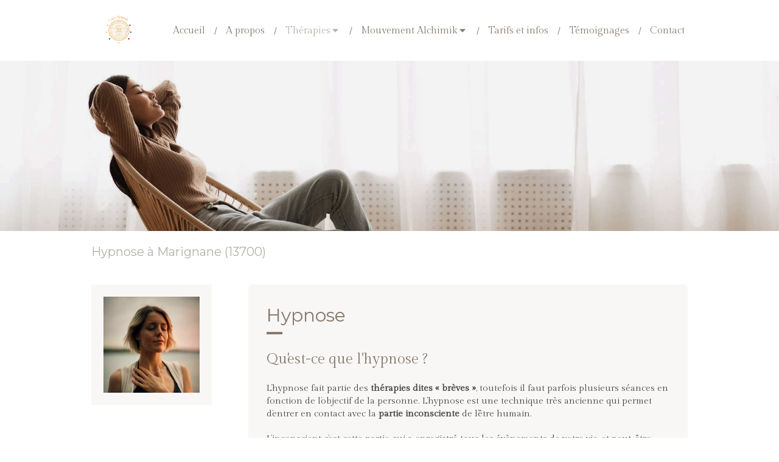

--- FILE ---
content_type: text/html; charset=utf-8
request_url: https://www.core-alchimik.fr/hypnose-a-marignane-13700
body_size: 18120
content:
<!DOCTYPE html>
<html lang="fr-FR">
<head>
  <meta charset="utf-8">
  <meta http-equiv="X-UA-Compatible" content="IE=edge">
  <meta name="viewport" content="width=device-width, initial-scale=1.0, user-scalable=yes">
  <base href="//www.core-alchimik.fr">
    <meta name="robots" content="index,follow">
    <link rel="canonical" href="https://www.core-alchimik.fr/hypnose-a-marignane-13700"/>
  <link rel="shortcut icon" type="image/x-icon" href="https://files.sbcdnsb.com/images/brand/1763627012/1/default_favicon/favicon1.png" />
  <title>Hypnose à Marignane - Retrouvez votre bien-être avec Audrey Italiano</title>
  <meta property="og:type" content="website">
  <meta property="og:url" content="https://www.core-alchimik.fr/hypnose-a-marignane-13700">
  <meta property="og:title" content="Hypnose à Marignane - Retrouvez votre bien-être avec Audrey Italiano">
  <meta property="twitter:card" content="summary">
  <meta property="twitter:title" content="Hypnose à Marignane - Retrouvez votre bien-être avec Audrey Italiano">
  <meta name="description" content="Besoin d&#39;un accompagnement pour surmonter une épreuve difficile ? Découvrez l&#39;hypnose avec Audrey Italiano. Prenez rendez-vous dès maintenant !">
  <meta property="og:description" content="Besoin d&#39;un accompagnement pour surmonter une épreuve difficile ? Découvrez l&#39;hypnose avec Audrey Italiano. Prenez rendez-vous dès maintenant !">
  <meta property="twitter:description" content="Besoin d&#39;un accompagnement pour surmonter une épreuve difficile ? Découvrez l&#39;hypnose avec Audrey Italiano. Prenez rendez-vous dès maintenant !">
  
  <meta property="og:image" content="https://files.sbcdnsb.com/images/B_LA119DEYp2jl4fqMMslA/content/1683109115/3052615/bbb5946f516e214a298920230502-2466397-ni763r.jpeg"/>
  <meta property="og:image:type" content="image/jpeg"/>
  <meta property="og:image:width" content="2000">
  <meta property="og:image:height" content="769">
  <meta property="twitter:image" content="https://files.sbcdnsb.com/images/B_LA119DEYp2jl4fqMMslA/content/1683109115/3052615/bbb5946f516e214a298920230502-2466397-ni763r.jpeg">
  <meta property="twitter:image:alt" content="">
        
      <link rel="preload" href="https://files.sbcdnsb.com/images/B_LA119DEYp2jl4fqMMslA/content/1683109115/3052615/1000/bbb5946f516e214a298920230502-2466397-ni763r.jpeg" as="image" media="(max-width: 992px)"><link rel="preload" href="https://files.sbcdnsb.com/images/B_LA119DEYp2jl4fqMMslA/content/1683109115/3052615/1200/bbb5946f516e214a298920230502-2466397-ni763r.jpeg" as="image" media="(max-width: 1199px)"><link rel="preload" href="https://files.sbcdnsb.com/images/B_LA119DEYp2jl4fqMMslA/content/1683109115/3052615/2000/bbb5946f516e214a298920230502-2466397-ni763r.jpeg" as="image" media="(min-width: 1200px)">      
      <link rel="preload" href="https://files.sbcdnsb.com/images/B_LA119DEYp2jl4fqMMslA/content/1683109115/3052615/1000/bbb5946f516e214a298920230502-2466397-ni763r.jpeg" as="image" media="(max-width: 992px)"><link rel="preload" href="https://files.sbcdnsb.com/images/B_LA119DEYp2jl4fqMMslA/content/1683109115/3052615/1200/bbb5946f516e214a298920230502-2466397-ni763r.jpeg" as="image" media="(max-width: 1199px)"><link rel="preload" href="https://files.sbcdnsb.com/images/B_LA119DEYp2jl4fqMMslA/content/1683109115/3052615/2000/bbb5946f516e214a298920230502-2466397-ni763r.jpeg" as="image" media="(min-width: 1200px)">

  <link rel="stylesheet" href="https://assets.sbcdnsb.com/assets/application-e9a15786.css" media="all" />
  <link rel="stylesheet" href="https://assets.sbcdnsb.com/assets/app_visitor-88d67c49.css" media="all" />
  <link rel="stylesheet" href="https://assets.sbcdnsb.com/assets/tool/visitor/elements/manifests/content_box-6d6ba968.css" media="all" />
  <link rel="stylesheet" href="https://assets.sbcdnsb.com/assets/themes/desktop/21/css/visitor-000aa774.css" media="all" />
  <link rel="stylesheet" href="https://assets.sbcdnsb.com/assets/themes/mobile/4/css/visitor-9d46e5f8.css" media="only screen and (max-width: 992px)" />
  <link rel="stylesheet" media="all" href="/site/B_LA119DEYp2jl4fqMMslA/styles/1763718799/dynamic-styles.css">
  <link rel="stylesheet" media="all" href="/styles/pages/1263158/1742311937/containers-specific-styles.css">
  <meta name="csrf-param" content="authenticity_token" />
<meta name="csrf-token" content="938suDJGJmDHlheL-NPzQ7NXe0l82l_Za3Dnwu35oxdqpMeWG4DzkJ-6Kt7fBpWK751APa9AARJdqfrp4LM_mw" />
  <script>
    var _paq = window._paq = window._paq || [];
    _paq.push(['trackPageView']);
    (function() {
      var u="//mtm.sbcdnsb.com/";
      _paq.push(['setTrackerUrl', u+'matomo.php']);
      _paq.push(['setSiteId', "6945"]);
      var d=document, g=d.createElement('script'), s=d.getElementsByTagName('script')[0];
      g.type='text/javascript'; g.async=true; g.src=u+'matomo.js'; s.parentNode.insertBefore(g,s);
    })();
  </script>
  <script>
  void 0 === window._axcb && (window._axcb = []);
  window._axcb.push(function(axeptio) {
      axeptio.on("cookies:complete", function(choices) {
      })
  })
  </script>
  
  
  
  <script>window.Deferred=function(){var e=[],i=function(){if(window.jQuery&&window.jQuery.ui)for(;e.length;)e.shift()(window.jQuery);else window.setTimeout(i,250)};return i(),{execute:function(i){window.jQuery&&window.jQuery.ui?i(window.jQuery):e.push(i)}}}();</script>
  <script type="application/ld+json">
    {"@context":"https://schema.org","@type":"WebSite","name":"Core Alchimik","url":"https://www.core-alchimik.fr/hypnose-a-marignane-13700"}
  </script>
  <script type="application/ld+json">
    {"@context":"https://schema.org","@type":"MedicalOrganization","@id":"https://schema.org/MedicalOrganization/z4KPCrzfMG","name":"Core Alchimik","legalName":"Core Alchimik","url":"https://www.core-alchimik.fr","sameAs":["https://goo.gl/maps/AxW4j9hCDDnJi5e59"],"address":{"@type":"PostalAddress","@id":"https://schema.org/address/z4KPCrzfMG","addressLocality":"Saint-Victoret","postalCode":"13730 ","streetAddress":"862 Boulevard Paul Raphel , Hameau des Rollandins"},"telephone":"+33422616131","image":"https://files.sbcdnsb.com/images/B_LA119DEYp2jl4fqMMslA/businesses/1694170503/1-removebg-preview.png","logo":{"@type":"ImageObject","url":"https://files.sbcdnsb.com/images/B_LA119DEYp2jl4fqMMslA/businesses/1694170503/1-removebg-preview.png","inLanguage":"fr-FR","datePublished":"2023-04-24","contentSize":108993,"width":"500.0","height":"500.0"},"department":{"@type":"LocalBusiness","@id":"https://schema.org/department/z4KPCrzfMG","name":"Core Alchimik","address":{"@type":"PostalAddress","@id":"https://schema.org/address/z4KPCrzfMG","addressLocality":"Saint-Victoret","postalCode":"13730 ","streetAddress":"862 Boulevard Paul Raphel , Hameau des Rollandins"},"telephone":"+33422616131","openingHours":["Tu-Tu 08:00-20:00Th-Th 08:00-20:00"]}}
  </script>
</head>
<body class="view-visitor theme_wide menu_fixed has_header1 has_header2 has_header2_simple has_no_aside has_footer lazyload ">
    <script>
      function loadAdwordsConversionAsyncScript() {
        var el = document.createElement('script');
        el.setAttribute('type', "text/javascript");
        el.setAttribute('src', '//www.googleadservices.com/pagead/conversion_async.js');
        document.body.append(el);
      }

      void 0 === window._axcb && (window._axcb = []);
      window._axcb.push(function(axeptio) {
        axeptio.on("cookies:complete", function(choices) {
          if(choices.google_remarketing) {
            loadAdwordsConversionAsyncScript();
          }
        });
      });
    </script>
  <div id="body-container">
    
    
    
      <button class="mobile-menu-button-open sb-hidden-md sb-hidden-lg" aria-label="mobile-menu-button">
    <span class="text-open"><svg version="1.1" xmlns="http://www.w3.org/2000/svg" xmlns:xlink="http://www.w3.org/1999/xlink" x="0px" y="0px"
    	 viewBox="0 0 500 500" style="enable-background:new 0 0 500 500;" xml:space="preserve">
      <style type="text/css">.st0{fill:none;stroke:#000000;stroke-width:30;stroke-miterlimit:10;}</style>
      <g><line class="st0" x1="0.76" y1="248.82" x2="499.24" y2="250.18"/></g>
      <g><line class="st0" x1="0.85" y1="94.63" x2="499.33" y2="96"/></g>
      <g><line class="st0" x1="0.67" y1="403" x2="499.15" y2="404.37"/></g>
    </svg></span><span class="text-close"><svg version="1.1" xmlns="http://www.w3.org/2000/svg" xmlns:xlink="http://www.w3.org/1999/xlink" x="0px" y="0px"
	 viewBox="0 0 500 500" style="enable-background:new 0 0 500 500;" xml:space="preserve">
      <style type="text/css">.st0{fill:none;stroke:#000000;stroke-width:30;stroke-miterlimit:10;}</style>
      <g><line class="st0" x1="14" y1="14" x2="485" y2="485"/></g>
      <g><line class="st0" x1="485" y1="14" x2="14" y2="485"/></g>
    </svg></span>
  </button>
  <nav class="menu-mobile sb-hidden-md sb-hidden-lg">
    <div class="menu-mobile-logo">
      <a href="/"><div class="element element-business-logo"><img title="Logo Core Alchimik" alt="Logo Core Alchimik" style="max-width: 100%;" width="500.0" height="500.0" src="https://files.sbcdnsb.com/images/B_LA119DEYp2jl4fqMMslA/businesses/1694170503/1-removebg-preview.png" /></div></a>
    </div>
  <div class="nav-mobile">
      <ul class="mobile-menu-tabs">

    <li class="menu-mobile-element  ">


        <a class="menu-tab-element content-link" href="/">
          
          <span class="tab-content">Accueil</span>
</a>


    </li>


    <li class="menu-mobile-element  ">


        <a class="menu-tab-element content-link" href="/audrey-italiano-patricienne-en-hypnose-a-marignane-13700">
          
          <span class="tab-content">A propos</span>
</a>


    </li>


    <li class="menu-mobile-element menu-mobile-element-with-subfolder ">

        <div class="menu-tab-element element element-folder">
          <button class="folder-label-opener">
            <span class="open-icon"><svg version="1.1" xmlns="http://www.w3.org/2000/svg" xmlns:xlink="http://www.w3.org/1999/xlink" x="0px" y="0px"
	 viewBox="0 0 500 500" style="enable-background:new 0 0 500 500;" xml:space="preserve">
      <style type="text/css">.st0{fill:none;stroke:#000000;stroke-width:30;stroke-miterlimit:10;}</style>
      <g><line class="st0" x1="-1" y1="249.5" x2="500" y2="249.5"/></g>
      <g><line class="st0" x1="249.5" y1="0" x2="249.5" y2="499"/></g>
    </svg></span>
            <span class="close-icon" style="display: none;"><svg version="1.1" xmlns="http://www.w3.org/2000/svg" xmlns:xlink="http://www.w3.org/1999/xlink" x="0px" y="0px"
	 viewBox="0 0 500 500" style="enable-background:new 0 0 500 500;" xml:space="preserve">
      <style type="text/css">.st0{fill:none;stroke:#000000;stroke-width:30;stroke-miterlimit:10;}</style>
      <g><line class="st0" x1="-1" y1="249.5" x2="500" y2="249.5"/></g>
    </svg></span>
          </button>

          
          <span class="tab-content">Thérapies</span>
        </div>

        <ul class="mobile-menu-tabs">

    <li class="menu-mobile-element  selected">


        <a class="menu-tab-element content-link content-link-anchor" href="/hypnose-a-marignane-13700#body-container">
          
          <span class="tab-content">Hypnose</span>
</a>


    </li>


    <li class="menu-mobile-element  ">


        <a class="menu-tab-element content-link" href="/biodecodage-a-marignane-13700">
          
          <span class="tab-content">Biodécodage</span>
</a>


    </li>


    <li class="menu-mobile-element  ">


        <a class="menu-tab-element content-link" href="/emdr-a-marignane-13700">
          
          <span class="tab-content">EMDR</span>
</a>


    </li>

</ul>


    </li>


    <li class="menu-mobile-element menu-mobile-element-with-subfolder ">

        <div class="menu-tab-element element element-folder">
          <button class="folder-label-opener">
            <span class="open-icon"><svg version="1.1" xmlns="http://www.w3.org/2000/svg" xmlns:xlink="http://www.w3.org/1999/xlink" x="0px" y="0px"
	 viewBox="0 0 500 500" style="enable-background:new 0 0 500 500;" xml:space="preserve">
      <style type="text/css">.st0{fill:none;stroke:#000000;stroke-width:30;stroke-miterlimit:10;}</style>
      <g><line class="st0" x1="-1" y1="249.5" x2="500" y2="249.5"/></g>
      <g><line class="st0" x1="249.5" y1="0" x2="249.5" y2="499"/></g>
    </svg></span>
            <span class="close-icon" style="display: none;"><svg version="1.1" xmlns="http://www.w3.org/2000/svg" xmlns:xlink="http://www.w3.org/1999/xlink" x="0px" y="0px"
	 viewBox="0 0 500 500" style="enable-background:new 0 0 500 500;" xml:space="preserve">
      <style type="text/css">.st0{fill:none;stroke:#000000;stroke-width:30;stroke-miterlimit:10;}</style>
      <g><line class="st0" x1="-1" y1="249.5" x2="500" y2="249.5"/></g>
    </svg></span>
          </button>

          
          <span class="tab-content">Mouvement Alchimik</span>
        </div>

        <ul class="mobile-menu-tabs">

    <li class="menu-mobile-element  ">


        <a class="menu-tab-element content-link" href="/pilates-a-marignane-13700">
          
          <span class="tab-content">Pilates</span>
</a>


    </li>


    <li class="menu-mobile-element  ">


        <a class="menu-tab-element content-link" href="/hatha-yoga-a-marignane-13700">
          
          <span class="tab-content">Hatha Yoga </span>
</a>


    </li>


    <li class="menu-mobile-element  ">


        <a class="menu-tab-element content-link" href="/hatha-yoga-a-marignane-13700#planning_2259083">
          
          <span class="tab-content">Planning</span>
</a>


    </li>

</ul>


    </li>


    <li class="menu-mobile-element  ">


        <a class="menu-tab-element content-link" href="/informations-pratiques-cabinet">
          
          <span class="tab-content">Tarifs et infos</span>
</a>


    </li>


    <li class="menu-mobile-element  ">


        <a class="menu-tab-element content-link" href="/temoignages-core-alchimik">
          
          <span class="tab-content">Témoignages</span>
</a>


    </li>


    <li class="menu-mobile-element  ">


        <a class="menu-tab-element content-link" href="/prendre-rendez-vous-patricienne-en-hypnose-a-marignane">
          
          <span class="tab-content">Contact</span>
</a>


    </li>

</ul>
  
  </div>
  <div class="mobile-subdata">
    <div class="mobile-hours">
      <div class="element element-hours hours-sm element-hours-text"><div class="element-hours-inner text">
      <p>Les <b>Mardi</b> et  <b>Jeudi</b> de <b>8h</b> à <b>20h</b></p>
</div>
</div>    
    </div>
  </div>
  <div class="call-to-actions clearfix">
    <ul class="cta-n-2">
      <li>
        <a title="Appeler" class="cta-mobile with-label" href="tel:0422616131"><span class="svg-container"><svg xmlns="http://www.w3.org/2000/svg" viewBox="0 0 1792 1792"><path d="M1600 1240q0 27-10 70.5t-21 68.5q-21 50-122 106-94 51-186 51-27 0-53-3.5t-57.5-12.5-47-14.5-55.5-20.5-49-18q-98-35-175-83-127-79-264-216t-216-264q-48-77-83-175-3-9-18-49t-20.5-55.5-14.5-47-12.5-57.5-3.5-53q0-92 51-186 56-101 106-122 25-11 68.5-21t70.5-10q14 0 21 3 18 6 53 76 11 19 30 54t35 63.5 31 53.5q3 4 17.5 25t21.5 35.5 7 28.5q0 20-28.5 50t-62 55-62 53-28.5 46q0 9 5 22.5t8.5 20.5 14 24 11.5 19q76 137 174 235t235 174q2 1 19 11.5t24 14 20.5 8.5 22.5 5q18 0 46-28.5t53-62 55-62 50-28.5q14 0 28.5 7t35.5 21.5 25 17.5q25 15 53.5 31t63.5 35 54 30q70 35 76 53 3 7 3 21z" /></svg></span><span>Appeler</span></a>
      </li>
      <li>
        <a title="Localisation" class="cta-mobile with-label" href="https://goo.gl/maps/AxW4j9hCDDnJi5e59"><span class="svg-container"><svg xmlns="http://www.w3.org/2000/svg" viewBox="0 0 1792 1792"><path d="M1152 640q0-106-75-181t-181-75-181 75-75 181 75 181 181 75 181-75 75-181zm256 0q0 109-33 179l-364 774q-16 33-47.5 52t-67.5 19-67.5-19-46.5-52l-365-774q-33-70-33-179 0-212 150-362t362-150 362 150 150 362z" /></svg></span><span>Localisation</span></a>
      </li>
    </ul>    
  </div>
</nav>
<div class="sb-container-fluid" id="body-container-inner">
      <header class="header-mobile sb-hidden-md sb-hidden-lg clearfix">
  <div class="header-mobile-logo">
    <a href="/"><div class="element element-business-logo"><img title="Logo Core Alchimik" alt="Logo Core Alchimik" style="max-width: 100%;" width="500.0" height="500.0" src="https://files.sbcdnsb.com/images/B_LA119DEYp2jl4fqMMslA/businesses/1694170503/1-removebg-preview.png" /></div></a>
  </div>
</header>


<div class="sb-hidden-xs sb-hidden-sm has-logo" id="header_wrapper"><div class="clearfix" id="header_wrapper_inner"><div class="" id="menu"><div class="sb-row sb-hidden-xs sb-hidden-sm"><div class="sb-col sb-col-sm"><div id="container_42892238" class="sb-bloc sb-bloc-level-3 bloc-element-menu  " style=""><div class="element element-menu sb-vi-mobile-text-center true text-only"><div class=" menu-horizontal">
<div class="menu-level-container menu-level-0">
  <ul class="menu-tabs sb-row media-query">

        <li class="menu-tab-container sb-col">
          <div class="menu-tab">
            

              <a class="menu-tab-element  link-text link-text-dark  content-link" title="Accueil" href="/">

                <span class="tab-content" style=''>

                    <span class="title">Accueil</span>
                </span>

</a>

          </div>
        </li>

        <li class="menu-tab-container sb-col">
          <div class="menu-tab">
            

              <a class="menu-tab-element  link-text link-text-dark  content-link" title="A propos" href="/audrey-italiano-patricienne-en-hypnose-a-marignane-13700">

                <span class="tab-content" style=''>

                    <span class="title">A propos</span>
                </span>

</a>

          </div>
        </li>

        <li class="menu-tab-container sb-col subselected">
          <div class="menu-tab">
            
              <div class="menu-tab-element element-folder  link-text link-text-dark">
                <span class="tab-content" style="">

                    <span class="title">Thérapies</span>
                </span>

                <span class="tab-arrows">
                  <span class="caret-right"><span class="svg-container"><svg xmlns="http://www.w3.org/2000/svg" viewBox="0 0 1792 1792"><path d="M1152 896q0 26-19 45l-448 448q-19 19-45 19t-45-19-19-45v-896q0-26 19-45t45-19 45 19l448 448q19 19 19 45z" /></svg></span></span>
                  <span class="caret-down"><span class="svg-container"><svg xmlns="http://www.w3.org/2000/svg" viewBox="0 0 1792 1792"><path d="M1408 704q0 26-19 45l-448 448q-19 19-45 19t-45-19l-448-448q-19-19-19-45t19-45 45-19h896q26 0 45 19t19 45z" /></svg></span></span>
                </span>
              </div>

          </div>
            
<div class="menu-level-container menu-level-1">
  <ul class="menu-tabs sb-row media-query">

        <li class="menu-tab-container sb-col selected">
          <div class="menu-tab">
            

              <a class="menu-tab-element  link-text link-text-dark  content-link content-link-anchor" title="Hypnose" href="/hypnose-a-marignane-13700#body-container">

                <span class="tab-content" style=''>

                    <span class="title">Hypnose</span>
                </span>

</a>

          </div>
        </li>

        <li class="menu-tab-container sb-col">
          <div class="menu-tab">
            

              <a class="menu-tab-element  link-text link-text-dark  content-link" title="Biodécodage" href="/biodecodage-a-marignane-13700">

                <span class="tab-content" style=''>

                    <span class="title">Biodécodage</span>
                </span>

</a>

          </div>
        </li>

        <li class="menu-tab-container sb-col">
          <div class="menu-tab">
            

              <a class="menu-tab-element  link-text link-text-dark  content-link" title="EMDR" href="/emdr-a-marignane-13700">

                <span class="tab-content" style=''>

                    <span class="title">EMDR</span>
                </span>

</a>

          </div>
        </li>
  </ul>
</div>

        </li>

        <li class="menu-tab-container sb-col">
          <div class="menu-tab">
            
              <div class="menu-tab-element element-folder  link-text link-text-dark">
                <span class="tab-content" style="">

                    <span class="title">Mouvement Alchimik</span>
                </span>

                <span class="tab-arrows">
                  <span class="caret-right"><span class="svg-container"><svg xmlns="http://www.w3.org/2000/svg" viewBox="0 0 1792 1792"><path d="M1152 896q0 26-19 45l-448 448q-19 19-45 19t-45-19-19-45v-896q0-26 19-45t45-19 45 19l448 448q19 19 19 45z" /></svg></span></span>
                  <span class="caret-down"><span class="svg-container"><svg xmlns="http://www.w3.org/2000/svg" viewBox="0 0 1792 1792"><path d="M1408 704q0 26-19 45l-448 448q-19 19-45 19t-45-19l-448-448q-19-19-19-45t19-45 45-19h896q26 0 45 19t19 45z" /></svg></span></span>
                </span>
              </div>

          </div>
            
<div class="menu-level-container menu-level-1">
  <ul class="menu-tabs sb-row media-query">

        <li class="menu-tab-container sb-col">
          <div class="menu-tab">
            

              <a class="menu-tab-element  link-text link-text-dark  content-link" title="Pilates" href="/pilates-a-marignane-13700">

                <span class="tab-content" style=''>

                    <span class="title">Pilates</span>
                </span>

</a>

          </div>
        </li>

        <li class="menu-tab-container sb-col">
          <div class="menu-tab">
            

              <a class="menu-tab-element  link-text link-text-dark  content-link" title="Hatha Yoga " href="/hatha-yoga-a-marignane-13700">

                <span class="tab-content" style=''>

                    <span class="title">Hatha Yoga </span>
                </span>

</a>

          </div>
        </li>

        <li class="menu-tab-container sb-col">
          <div class="menu-tab">
            

              <a class="menu-tab-element  link-text link-text-dark  content-link" title="Planning" href="/hatha-yoga-a-marignane-13700#planning_2259083">

                <span class="tab-content" style=''>

                    <span class="title">Planning</span>
                </span>

</a>

          </div>
        </li>
  </ul>
</div>

        </li>

        <li class="menu-tab-container sb-col">
          <div class="menu-tab">
            

              <a class="menu-tab-element  link-text link-text-dark  content-link" title="Tarifs et infos" href="/informations-pratiques-cabinet">

                <span class="tab-content" style=''>

                    <span class="title">Tarifs et infos</span>
                </span>

</a>

          </div>
        </li>

        <li class="menu-tab-container sb-col">
          <div class="menu-tab">
            

              <a class="menu-tab-element  link-text link-text-dark  content-link" title="Témoignages" href="/temoignages-core-alchimik">

                <span class="tab-content" style=''>

                    <span class="title">Témoignages</span>
                </span>

</a>

          </div>
        </li>

        <li class="menu-tab-container sb-col">
          <div class="menu-tab">
            

              <a class="menu-tab-element  link-text link-text-dark  content-link" title="Contact" href="/prendre-rendez-vous-patricienne-en-hypnose-a-marignane">

                <span class="tab-content" style=''>

                    <span class="title">Contact</span>
                </span>

</a>

          </div>
        </li>
  </ul>
</div>
</div></div></div>
</div></div></div><div class="container-light" id="header1"><div id="header1-static" class="">
  <div class="header1-static-logo">
    <div id="container_42892245" class="sb-bloc sb-bloc-level-3 header1-logo bloc-element-business-logo  " style="padding: 10px 20px 10px 20px;"><div id="container_42892245_inner" style="" class="sb-bloc-inner container_42892245_inner"><div class="element element-business-logo"><a href="/" title="Core Alchimik"><img title="Core Alchimik" alt="Core Alchimik" style="max-width: 100%;" width="500.0" height="500.0" src="https://files.sbcdnsb.com/images/B_LA119DEYp2jl4fqMMslA/businesses/1694170503/1-removebg-preview.png" /></a></div></div></div>
  </div>
</div></div></div></div><div class="container-light" id="header2"><div id="container_42892281" class="sb-bloc sb-bloc-level-3 resizable-y bloc-element-absolute-container mobile-adapt-height-to-content  " style="height: 280px;"><div id="container_42892281_inner" style="" class="sb-bloc-inner container_42892281_inner bg-imaged "><div class="element element-absolute-container"><div class="tree-container"><div id="container_43170935" class="sb-bloc sb-bloc-level-3 sb-bloc-position-absolute bloc-element-static-container  " style="--element-animated-columns-flex-basis:25.0%;width: 25.0%;top: 0.0%;left: 35.1109%;"><div id="container_43170935_inner" style="padding: 20px 20px 20px 20px;" class="sb-bloc-inner container_43170935_inner"><div class="element element-static-container"><div class="tree-container clearfix"><div id="container_43170936" class="sb-bloc sb-bloc-level-3 resizable-y bloc-element-spacer  " style="height: 140px;"><div id="container_43170936_inner" style="" class="sb-bloc-inner container_43170936_inner"><div class="element element-spacer"></div></div></div></div></div></div></div></div></div></div></div>
</div><div class="container-light sb-row media-query" id="center"><div class="sb-col sb-col-sm" id="center_inner_wrapper"><div class="" id="h1">
<div class="sb-bloc">

  <div class="sb-bloc-inner">
    <h1>Hypnose à Marignane (13700)</h1>
  </div>
</div></div><div class="" id="center_inner"><div class="sections-container"><section class=" section tree-container" id="section-n-4_2258739" >
<div class="sb-bloc-inner container_43063757_inner" id="container_43063757_inner" style="padding: 10px 10px 60px 10px;"><div class="subcontainers"><div class="sb-bloc sb-bloc-level-1"><div class="sb-row sb-row-custom subcontainers media-query columns-gutter-size-20"><div class="sb-bloc sb-bloc-level-2 sb-col sb-col-sm" style="--element-animated-columns-flex-basis:21.8333%;width: 21.8333%;"><div class="subcontainers"><div id="container_43063737" class="sb-bloc sb-bloc-level-3 bloc-element-image  " style="padding: 10px 10px 10px 10px;"><div id="container_43063737_inner" style="padding: 20px 20px 20px 20px;" class="sb-bloc-inner container_43063737_inner container-light background-color-before-c-1"><div id="element-image-956800" class="element element-image sb-vi-text-center" data-id="956800">

  <div class="element-image-container redirect_with_no_text" style="">

      
<script type="application/ld+json">{"@context":"https://schema.org","@type":"ImageObject","url":"https://files.sbcdnsb.com/images/B_LA119DEYp2jl4fqMMslA/content/1683109273/3065794/audrey-italiano-decodage-biologique-emdr-yoga-et-pilates-a-marignane.jpeg","name":"Audrey Italiano, décodage biologique, EMDR, YOGA et Pilates à Marignane","datePublished":"2023-05-03","width":"2896","height":"2900","caption":"Audrey Italiano, décodage biologique, EMDR, YOGA et Pilates à Marignane","inLanguage":"fr-FR"}</script>

  <img width="2896" height="2900" class="sb-vi-img-responsive img-query" alt="Audrey Italiano, décodage biologique, EMDR, YOGA et Pilates à Marignane" src="data:image/svg+xml,%3Csvg%20xmlns=&#39;http://www.w3.org/2000/svg&#39;%20viewBox=&#39;0%200%202896%202900&#39;%3E%3C/svg%3E" data-src="https://files.sbcdnsb.com/images/B_LA119DEYp2jl4fqMMslA/content/1683109273/3065794/100/audrey-italiano-decodage-biologique-emdr-yoga-et-pilates-a-marignane.jpeg" data-srcset="https://files.sbcdnsb.com/images/B_LA119DEYp2jl4fqMMslA/content/1683109273/3065794/100/audrey-italiano-decodage-biologique-emdr-yoga-et-pilates-a-marignane.jpeg 100w, https://files.sbcdnsb.com/images/B_LA119DEYp2jl4fqMMslA/content/1683109273/3065794/200/audrey-italiano-decodage-biologique-emdr-yoga-et-pilates-a-marignane.jpeg 200w, https://files.sbcdnsb.com/images/B_LA119DEYp2jl4fqMMslA/content/1683109273/3065794/400/audrey-italiano-decodage-biologique-emdr-yoga-et-pilates-a-marignane.jpeg 400w, https://files.sbcdnsb.com/images/B_LA119DEYp2jl4fqMMslA/content/1683109273/3065794/600/audrey-italiano-decodage-biologique-emdr-yoga-et-pilates-a-marignane.jpeg 600w, https://files.sbcdnsb.com/images/B_LA119DEYp2jl4fqMMslA/content/1683109273/3065794/800/audrey-italiano-decodage-biologique-emdr-yoga-et-pilates-a-marignane.jpeg 800w, https://files.sbcdnsb.com/images/B_LA119DEYp2jl4fqMMslA/content/1683109273/3065794/1000/audrey-italiano-decodage-biologique-emdr-yoga-et-pilates-a-marignane.jpeg 1000w, https://files.sbcdnsb.com/images/B_LA119DEYp2jl4fqMMslA/content/1683109273/3065794/1200/audrey-italiano-decodage-biologique-emdr-yoga-et-pilates-a-marignane.jpeg 1200w, https://files.sbcdnsb.com/images/B_LA119DEYp2jl4fqMMslA/content/1683109273/3065794/1600/audrey-italiano-decodage-biologique-emdr-yoga-et-pilates-a-marignane.jpeg 1600w, https://files.sbcdnsb.com/images/B_LA119DEYp2jl4fqMMslA/content/1683109273/3065794/2000/audrey-italiano-decodage-biologique-emdr-yoga-et-pilates-a-marignane.jpeg 2000w" data-sizes="100px" />



  </div>
</div></div></div></div></div><div class="sb-bloc sb-bloc-level-2 sb-col sb-col-sm" style="--element-animated-columns-flex-basis:4.0%;width: 4.0%;"><div class="subcontainers"><div id="container_43063739" class="sb-bloc sb-bloc-level-3 resizable-y bloc-element-spacer  hide-on-mobile " style="height: 60px;"><div id="container_43063739_inner" style="" class="sb-bloc-inner container_43063739_inner"><div class="element element-spacer"></div></div></div></div></div><div class="sb-bloc sb-bloc-level-2 sb-col sb-col-sm" style="--element-animated-columns-flex-basis:74.1667%;width: 74.1667%;"><div class="subcontainers"><div id="container_43063754" class="sb-bloc sb-bloc-level-3 bloc-element-static-container bloc-eligible-for-height-equalization  " style="padding: 10px 10px 10px 10px;"><div id="container_43063754_inner" style="padding: 20px 20px 20px 20px;border-top-right-radius: 6px;border-top-left-radius: 6px;border-bottom-right-radius: 6px;border-bottom-left-radius: 6px;" class="sb-bloc-inner container_43063754_inner container-light background-color-before-c-1 border-radius"><div class="element element-static-container"><div class="tree-container clearfix"><div id="container_42904910" class="sb-bloc sb-bloc-level-3 bloc-element-title  " style="padding: 10px 10px 10px 10px;"><div class="element element-title sb-vi-text-left theme-skin"><h2><span class="element-title-inner">Hypnose</span></h2></div></div><div id="container_43054274" class="sb-bloc sb-bloc-level-3 bloc-element-title  " style="padding: 10px 10px 10px 10px;"><div class="element element-title theme-skin"><h3><span class="element-title-inner">Qu'est-ce que l'hypnose ? </span></h3></div></div><div id="container_42904913" class="sb-bloc sb-bloc-level-3 bloc-element-text  " style="padding: 10px 10px 10px 10px;"><div class="element element-text displayed_in_1_column" spellcheck="true"><p style="text-align: left;">L’hypnose fait partie des <strong>thérapies dites « brèves »</strong>, toutefois il faut parfois plusieurs séances en fonction de l’objectif de la personne. L’hypnose est une technique très ancienne qui permet d’entrer en contact avec la <strong>partie inconsciente</strong> de l’être humain.</p></div></div><div id="container_42904918" class="sb-bloc sb-bloc-level-3 bloc-element-text  " style="padding: 10px 10px 10px 10px;"><div class="element element-text displayed_in_1_column" spellcheck="true"><p style="text-align: left;">L’inconscient c’est cette partie qui a enregistré tous les évènements de votre vie, et peut-être même avant la naissance (on parle alors de <a href="/biodecodage-a-marignane-13700">transgénérationnel</a>). Cette partie inconsciente est la gardienne de tout ce qui vous a marqué, dans le bon sens comme dans le mauvais sens. Ce qui a donné naissance à des automatismes qui vous servent et vous desservent. </p></div></div><div id="container_42904921" class="sb-bloc sb-bloc-level-3 bloc-element-text  " style="padding: 10px 10px 10px 10px;"><div class="element element-text displayed_in_1_column" spellcheck="true"><p style="text-align: left;"><strong>L’hypnose permet de changer certains comportements en allant rechercher la cause de celui-ci en passant par l’inconscient</strong>. L’<strong>hypnose thérapeutique</strong> est tout à fait différente de l’hypnose de spectacle (qui peut parfois faire peur), en cabinet une <strong>séance d’hypnose</strong> se passe dans le calme, dans la confiance avec le thérapeute qui va chercher à déterminer l’objectif avec la personne.<br />
<br />
Le praticien veillera toujours à favoriser l’autonomie et le respect de la personne au cœur d’un <strong>processus thérapeutique</strong>. Selon Milton Erickson le père de l’hypnose Ericksonienne qui porte son nom, le patient est acteur de sa guérison, il explique même que c’est au patient de mettre à profit l’état hypnotique pour aller chercher ses<strong> ressources intérieures</strong> trop souvent inexploitées.</p></div></div><div id="container_44151895" class="sb-bloc sb-bloc-level-3 bloc-element-link  " style="padding: 10px 10px 10px 10px;"><div class="element element-link link-lg">
  <a title="" class=" sb-vi-btn forced-color skin_1 link-open-conversion-tracking content-link" target="_blank" rel="noopener" data-ajax-url="/api-website-feature/conversions/link_open/create" data-conversion-options="{&quot;linkUrl&quot;:&quot;https://www.resalib.fr/praticien/86094-audrey-italiano-therapeute-saint-victoret#newrdvmodal&quot;,&quot;linkType&quot;:&quot;external_link&quot;,&quot;linkText&quot;:&quot;Prendre rendez-vous&quot;,&quot;popupId&quot;:null}" data-conversions-options="{&quot;linkUrl&quot;:&quot;https://www.resalib.fr/praticien/86094-audrey-italiano-therapeute-saint-victoret#newrdvmodal&quot;,&quot;linkType&quot;:&quot;external_link&quot;,&quot;linkText&quot;:&quot;Prendre rendez-vous&quot;,&quot;popupId&quot;:null}" href="https://www.resalib.fr/praticien/86094-audrey-italiano-therapeute-saint-victoret#newrdvmodal">

    <div class="content-container flex items-center">
      <span class="svg-container"><svg class="icon-left" xmlns="http://www.w3.org/2000/svg" viewBox="0 0 1792 1792"><path d="M192 1664h288v-288h-288v288zm352 0h320v-288h-320v288zm-352-352h288v-320h-288v320zm352 0h320v-320h-320v320zm-352-384h288v-288h-288v288zm736 736h320v-288h-320v288zm-384-736h320v-288h-320v288zm768 736h288v-288h-288v288zm-384-352h320v-320h-320v320zm-352-864v-288q0-13-9.5-22.5t-22.5-9.5h-64q-13 0-22.5 9.5t-9.5 22.5v288q0 13 9.5 22.5t22.5 9.5h64q13 0 22.5-9.5t9.5-22.5zm736 864h288v-320h-288v320zm-384-384h320v-288h-320v288zm384 0h288v-288h-288v288zm32-480v-288q0-13-9.5-22.5t-22.5-9.5h-64q-13 0-22.5 9.5t-9.5 22.5v288q0 13 9.5 22.5t22.5 9.5h64q13 0 22.5-9.5t9.5-22.5zm384-64v1280q0 52-38 90t-90 38h-1408q-52 0-90-38t-38-90v-1280q0-52 38-90t90-38h128v-96q0-66 47-113t113-47h64q66 0 113 47t47 113v96h384v-96q0-66 47-113t113-47h64q66 0 113 47t47 113v96h128q52 0 90 38t38 90z" /></svg></span>
      <span class="inner-text">Prendre rendez-vous</span>
      
    </div>


</a></div></div></div></div></div></div></div></div></div></div></div></div>

</section>
<section class=" section tree-container " id="section-n-4_2258767" >
<div class="sb-bloc-inner container_43064675_inner container-light background-color-before-c-1" id="container_43064675_inner" style="padding: 50px 10px 50px 10px;"><div class="subcontainers"><div id="container_43064679" class="sb-bloc sb-bloc-level-3 bloc-element-static-container  " style="padding: 15px 10px 15px 10px;"><div id="container_43064679_inner" style="padding: 15px 30px 15px 30px;border-top-right-radius: 6px;border-top-left-radius: 6px;border-bottom-right-radius: 6px;border-bottom-left-radius: 6px;" class="sb-bloc-inner container_43064679_inner container-light  border-radius"><div class="element element-static-container"><div class="tree-container clearfix"><div id="container_43054298" class="sb-bloc sb-bloc-level-3 bloc-element-title  " style="padding: 10px 10px 10px 10px;"><div class="element element-title sb-vi-text-center theme-skin"><h2><span class="element-title-inner">Comment fonctionne l'hypnose ?</span></h2></div></div><div id="container_43054336" class="sb-bloc sb-bloc-level-3 bloc-element-text  " style="padding: 10px 10px 10px 10px;"><div class="element element-text displayed_in_1_column" spellcheck="true"><p style="text-align: center;">L’hypnose est avant tout une technique qui a été exploré par les <strong>neurosciences</strong> et qui entraine une modification des processus cognitifs et sensoriels. L’hypnose accompagne le patient à voir sa réalité et ses perceptions sous un autre angle et aide à développer de nouveaux comportements ou d’autres potentiels qui permettront d’atteindre l’objectif fixé par le patient. <strong>L’état d’hypnose permet de se déconnecter </strong>de la capacité à l’autocensure (je n’y arriverai pas, je suis nul…) et de se connecter à une partie plus ouverte, plus permissive, sous hypnose la personne s’autorise à dépasser ses limites,<strong> ses propres freins et blocages</strong>. Pour se faire le praticien utilise la suggestibilité du cerveau, des métaphores et autres techniques qui permettent de contourner le mental afin d’atteindre l’état désiré. Il est possible d’expérimenter l’hypnose thérapeutique à l’aide d’un thérapeute ou bien seul dans le cadre de <strong>l’autohypnose</strong>.</p></div></div><div id="container_44151887" class="sb-bloc sb-bloc-level-3 bloc-element-link  " style="padding: 10px 10px 10px 10px;"><div class="element element-link link-lg sb-vi-text-center sb-vi-mobile-text-center">
  <a title="" class=" sb-vi-btn forced-color skin_1 content-link" href="tel:0422616131">

    <div class="content-container flex items-center">
      <span class="svg-container"><svg class="icon-left" xmlns="http://www.w3.org/2000/svg" viewBox="0 0 1792 1792"><path d="M1408 1193q0-11-2-16t-18-16.5-40.5-25-47.5-26.5-45.5-25-28.5-15q-5-3-19-13t-25-15-21-5q-15 0-36.5 20.5t-39.5 45-38.5 45-33.5 20.5q-7 0-16.5-3.5t-15.5-6.5-17-9.5-14-8.5q-99-55-170-126.5t-127-170.5q-2-3-8.5-14t-9.5-17-6.5-15.5-3.5-16.5q0-13 20.5-33.5t45-38.5 45-39.5 20.5-36.5q0-10-5-21t-15-25-13-19q-3-6-15-28.5t-25-45.5-26.5-47.5-25-40.5-16.5-18-16-2q-48 0-101 22-46 21-80 94.5t-34 130.5q0 16 2.5 34t5 30.5 9 33 10 29.5 12.5 33 11 30q60 164 216.5 320.5t320.5 216.5q6 2 30 11t33 12.5 29.5 10 33 9 30.5 5 34 2.5q57 0 130.5-34t94.5-80q22-53 22-101zm256-777v960q0 119-84.5 203.5t-203.5 84.5h-960q-119 0-203.5-84.5t-84.5-203.5v-960q0-119 84.5-203.5t203.5-84.5h960q119 0 203.5 84.5t84.5 203.5z" /></svg></span>

        <span class="inner-text phone-links-conversion-wrapper">
          <span class="phone-number-link">04 22 61 61 31</span>
          <span>Afficher le téléphone</span>
        </span>

      
    </div>


</a></div></div></div></div></div></div></div></div>

</section>
<section class=" section tree-container " id="section-n-6_2258770" >
<div class="sb-bloc-inner container_43064716_inner" id="container_43064716_inner" style="padding: 45px 10px 45px 10px;"><div class="subcontainers"><div class="sb-bloc sb-bloc-level-1"><div class="sb-row sb-row-custom subcontainers media-query columns-gutter-size-20"><div class="sb-bloc sb-bloc-level-2 sb-col sb-col-sm" style="--element-animated-columns-flex-basis:50.0%;width: 50.0%;"><div class="subcontainers"><div id="container_43170922" class="sb-bloc sb-bloc-level-3 bloc-element-static-container bloc-eligible-for-height-equalization  " style="padding: 10px 10px 10px 10px;"><div id="container_43170922_inner" style="padding: 20px 20px 20px 20px;" class="sb-bloc-inner container_43170922_inner"><div class="element element-static-container"><div class="tree-container clearfix"><div id="container_43054339" class="sb-bloc sb-bloc-level-3 bloc-element-title  " style="padding: 10px 10px 10px 10px;"><div class="element element-title theme-skin"><h2><span class="element-title-inner">Pourquoi faire de l'hypnose ?</span></h2></div></div><div id="container_43054349" class="sb-bloc sb-bloc-level-3 bloc-element-text  " style="padding: 10px 10px 10px 10px;"><div class="element element-text displayed_in_1_column" spellcheck="true"><p>On utilise l’hypnose pour diverses raisons allant de <strong>l’addiction</strong> à la <strong>gestion de la douleur,</strong> à un changement de comportement, permet de <strong>gérer les émotions</strong>, <strong>réduire l’anxiété,</strong> le <strong>stress</strong>. L’hypnose est une excellente aide en cas de passage d’examen important, de compétition sportive, un oral, des troubles du sommeil et bien d’autres domaines encore. Toutefois, je ne travaille jamais sur un symptôme directement, car il est essentiel de comprendre la cause de ce blocage pour pouvoir obtenir un changement qui tienne dans le temps. L’utilisation de l’hypnose est un réel travail de <strong>développement personnel</strong>.</p></div></div></div></div></div></div></div></div><div class="sb-bloc sb-bloc-level-2 sb-col sb-col-sm" style="--element-animated-columns-flex-basis:50.0%;width: 50.0%;"><div class="subcontainers"><div id="container_43170928" class="sb-bloc sb-bloc-level-3 bloc-element-static-container bloc-eligible-for-height-equalization  " style="padding: 10px 10px 10px 10px;"><div id="container_43170928_inner" style="padding: 20px 20px 20px 20px;" class="sb-bloc-inner container_43170928_inner"><div class="element element-static-container"><div class="tree-container clearfix"><div id="container_43054352" class="sb-bloc sb-bloc-level-3 bloc-element-title  " style="padding: 10px 10px 10px 10px;"><div class="element element-title theme-skin"><h2><span class="element-title-inner">Quels sont les bienfaits de l'hypnose ?</span></h2></div></div><div id="container_43054355" class="sb-bloc sb-bloc-level-3 bloc-element-text  " style="padding: 10px 10px 10px 10px;"><div class="element element-text displayed_in_1_column" spellcheck="true"><p>L’hypnose apporte dès la première séance une<strong> sensation de relaxation</strong>, de relâchement et d’apaisement profond qui peut être ressenti dans tout le corps. C’est avant tout une méthode naturelle qui permet un<strong> lâcher prise</strong> due à un état modifié de conscience induit intentionnellement qui conduit vers un état de <strong>transe hypnotique</strong> (phase de travail) qui permettra d’atteindre l’état désiré. L’hypnose apporte une véritable détente physique et un <strong>apaisement psychologique</strong> ainsi qu’un état d’ouverture et de réceptivité qui permettent d’explorer des changements ou de nouveaux champs des possibles.</p></div></div></div></div></div></div></div></div></div></div></div></div>

</section>
<section class=" section tree-container " id="section-n-5_2258768" >
<div class="sb-bloc-inner container_43064695_inner bg-imaged" id="container_43064695_inner" style="padding: 10px 10px 10px 10px;" data-bg-992="https://files.sbcdnsb.com/images/B_LA119DEYp2jl4fqMMslA/content/1683109484/3065822/1000/patrick-schneider-yw1y-alkgrg-unsplash.jpeg" data-bg-1199="https://files.sbcdnsb.com/images/B_LA119DEYp2jl4fqMMslA/content/1683109484/3065822/1200/patrick-schneider-yw1y-alkgrg-unsplash.jpeg" data-bg-1200="https://files.sbcdnsb.com/images/B_LA119DEYp2jl4fqMMslA/content/1683109484/3065822/2000/patrick-schneider-yw1y-alkgrg-unsplash.jpeg"><div class="subcontainers"><div id="container_43064708" class="sb-bloc sb-bloc-level-3 resizable-y bloc-element-spacer  " style="height: 280px;"><div id="container_43064708_inner" style="margin: 10px 10px 10px 10px;" class="sb-bloc-inner container_43064708_inner"><div class="element element-spacer"></div></div></div></div></div>

</section>
<section class=" section tree-container " id="section-n-3_2258481" >
<div class="sb-bloc-inner container_43054804_inner" id="container_43054804_inner" style="padding: 45px 10px 45px 10px;"><div class="subcontainers"><div id="container_43054808" class="sb-bloc sb-bloc-level-3 bloc-element-title  " style="padding: 10px 10px 10px 10px;"><div class="element element-title theme-skin"><h2><span class="element-title-inner">Gestion des émotions :</span></h2></div></div><div class="sb-bloc sb-bloc-level-1"><div class="sb-row sb-row-custom subcontainers media-query columns-gutter-size-20"><div class="sb-bloc sb-bloc-level-2 sb-col sb-col-sm" style="--element-animated-columns-flex-basis:23.7333%;width: 23.7333%;"><div class="subcontainers"><div id="container_43065057" class="sb-bloc sb-bloc-level-3 bloc-element-image  " style="padding: 10px 10px 10px 10px;"><div id="container_43065057_inner" style="border-top-right-radius: 1000px;border-top-left-radius: 1000px;border-bottom-right-radius: 1000px;border-bottom-left-radius: 1000px;" class="sb-bloc-inner container_43065057_inner border-radius-max border-radius-max-top-right border-radius-max-top-left border-radius-max-bottom-right border-radius-max-bottom-left border-radius"><div id="element-image-956830" class="element element-image sb-vi-text-center" data-id="956830">

  <div class="element-image-container redirect_with_no_text" style="">

      
<script type="application/ld+json">{"@context":"https://schema.org","@type":"ImageObject","url":"https://files.sbcdnsb.com/images/B_LA119DEYp2jl4fqMMslA/content/1683622605/3065828/gestion-des-motions.jpeg","name":"gestion-des-motions.jpeg","datePublished":"2023-05-03","width":"4662","height":"4662","caption":"gestion des émotions","inLanguage":"fr-FR"}</script>

  <img width="4662" height="4662" class="sb-vi-img-responsive img-query" alt="gestion des émotions" src="data:image/svg+xml,%3Csvg%20xmlns=&#39;http://www.w3.org/2000/svg&#39;%20viewBox=&#39;0%200%204662%204662&#39;%3E%3C/svg%3E" data-src="https://files.sbcdnsb.com/images/B_LA119DEYp2jl4fqMMslA/content/1683622605/3065828/100/gestion-des-motions.jpeg" data-srcset="https://files.sbcdnsb.com/images/B_LA119DEYp2jl4fqMMslA/content/1683622605/3065828/100/gestion-des-motions.jpeg 100w, https://files.sbcdnsb.com/images/B_LA119DEYp2jl4fqMMslA/content/1683622605/3065828/200/gestion-des-motions.jpeg 200w, https://files.sbcdnsb.com/images/B_LA119DEYp2jl4fqMMslA/content/1683622605/3065828/400/gestion-des-motions.jpeg 400w, https://files.sbcdnsb.com/images/B_LA119DEYp2jl4fqMMslA/content/1683622605/3065828/600/gestion-des-motions.jpeg 600w, https://files.sbcdnsb.com/images/B_LA119DEYp2jl4fqMMslA/content/1683622605/3065828/800/gestion-des-motions.jpeg 800w, https://files.sbcdnsb.com/images/B_LA119DEYp2jl4fqMMslA/content/1683622605/3065828/1000/gestion-des-motions.jpeg 1000w, https://files.sbcdnsb.com/images/B_LA119DEYp2jl4fqMMslA/content/1683622605/3065828/1200/gestion-des-motions.jpeg 1200w, https://files.sbcdnsb.com/images/B_LA119DEYp2jl4fqMMslA/content/1683622605/3065828/1600/gestion-des-motions.jpeg 1600w, https://files.sbcdnsb.com/images/B_LA119DEYp2jl4fqMMslA/content/1683622605/3065828/2000/gestion-des-motions.jpeg 2000w" data-sizes="100px" />



  </div>
</div></div></div></div></div><div class="sb-bloc sb-bloc-level-2 sb-col sb-col-sm" style="--element-animated-columns-flex-basis:4.0%;width: 4.0%;"><div class="subcontainers"><div id="container_43065116" class="sb-bloc sb-bloc-level-3 resizable-y bloc-element-spacer  hide-on-mobile " style="height: 60px;"><div id="container_43065116_inner" style="" class="sb-bloc-inner container_43065116_inner"><div class="element element-spacer"></div></div></div></div></div><div class="sb-bloc sb-bloc-level-2 sb-col sb-col-sm" style="--element-animated-columns-flex-basis:72.2667%;width: 72.2667%;"><div class="subcontainers"><div id="container_43054811" class="sb-bloc sb-bloc-level-3 bloc-element-title  " style="padding: 10px 10px 10px 10px;"><div class="element element-title theme-skin"><h4><span class="element-title-inner">→ Comment l'hypnose peut vous aider à gérer vos émotions ?</span></h4></div></div><div id="container_43054826" class="sb-bloc sb-bloc-level-3 bloc-element-text  " style="padding: 10px 10px 10px 10px;"><div class="element element-text displayed_in_1_column" spellcheck="true"><p>L’hypnose est un moyen efficace et durable pour<strong> gérer les émotions</strong>.</p>

<p>L’état de détente inhérent à une séance d’hypnose est un facteur de diminution de la charge émotionnelle. Cela crée une distance entre le problème et la personne et donne un espace de transformation pour explorer la situation sous un autre angle, observer les sentiments et les perceptions.</p>

<p>Il est parfois intéressant d’aller explorer le passer pour comprendre le présent, ce qui a fondé des croyances, des habitudes, peut-être même des certitudes sur la perception de soi qui ne sont pas forcément vraies.</p>

<p>Le<strong> travail thérapeutique</strong> est indissociable de la séance d’hypnose.</p></div></div></div></div></div></div><div id="container_43065118" class="sb-bloc sb-bloc-level-3 resizable-y bloc-element-spacer  hide-on-mobile " style="height: 30px;"><div id="container_43065118_inner" style="" class="sb-bloc-inner container_43065118_inner"><div class="element element-spacer"></div></div></div><div class="sb-bloc sb-bloc-level-1"><div class="sb-row sb-row-custom subcontainers media-query columns-gutter-size-20"><div class="sb-bloc sb-bloc-level-2 sb-col sb-col-sm" style="--element-animated-columns-flex-basis:22.9%;width: 22.9%;"><div class="subcontainers"><div id="container_43157471" class="sb-bloc sb-bloc-level-3 bloc-element-image  hide-on-desktop" style="padding: 10px 10px 10px 10px;"><div id="container_43157471_inner" style="border-top-right-radius: 1000px;border-top-left-radius: 1000px;border-bottom-right-radius: 1000px;border-bottom-left-radius: 1000px;" class="sb-bloc-inner container_43157471_inner border-radius-max border-radius-max-top-right border-radius-max-top-left border-radius-max-bottom-right border-radius-max-bottom-left border-radius"><div id="element-image-958932" class="element element-image sb-vi-text-center" data-id="958932">

  <div class="element-image-container redirect_with_no_text" style="">

      
<script type="application/ld+json">{"@context":"https://schema.org","@type":"ImageObject","url":"https://files.sbcdnsb.com/images/B_LA119DEYp2jl4fqMMslA/content/1683622637/3072137/gestion-des-motions-jpeg.jpeg","name":"gestion-des-motions.jpeg","datePublished":"2023-05-09","width":"4480","height":"4486","caption":"gestion des émotions","inLanguage":"fr-FR"}</script>

  <img width="4480" height="4486" class="sb-vi-img-responsive img-query" alt="gestion des émotions" src="data:image/svg+xml,%3Csvg%20xmlns=&#39;http://www.w3.org/2000/svg&#39;%20viewBox=&#39;0%200%204480%204486&#39;%3E%3C/svg%3E" data-src="https://files.sbcdnsb.com/images/B_LA119DEYp2jl4fqMMslA/content/1683622637/3072137/100/gestion-des-motions-jpeg.jpeg" data-srcset="https://files.sbcdnsb.com/images/B_LA119DEYp2jl4fqMMslA/content/1683622637/3072137/100/gestion-des-motions-jpeg.jpeg 100w, https://files.sbcdnsb.com/images/B_LA119DEYp2jl4fqMMslA/content/1683622637/3072137/200/gestion-des-motions-jpeg.jpeg 200w, https://files.sbcdnsb.com/images/B_LA119DEYp2jl4fqMMslA/content/1683622637/3072137/400/gestion-des-motions-jpeg.jpeg 400w, https://files.sbcdnsb.com/images/B_LA119DEYp2jl4fqMMslA/content/1683622637/3072137/600/gestion-des-motions-jpeg.jpeg 600w, https://files.sbcdnsb.com/images/B_LA119DEYp2jl4fqMMslA/content/1683622637/3072137/800/gestion-des-motions-jpeg.jpeg 800w, https://files.sbcdnsb.com/images/B_LA119DEYp2jl4fqMMslA/content/1683622637/3072137/1000/gestion-des-motions-jpeg.jpeg 1000w, https://files.sbcdnsb.com/images/B_LA119DEYp2jl4fqMMslA/content/1683622637/3072137/1200/gestion-des-motions-jpeg.jpeg 1200w, https://files.sbcdnsb.com/images/B_LA119DEYp2jl4fqMMslA/content/1683622637/3072137/1600/gestion-des-motions-jpeg.jpeg 1600w, https://files.sbcdnsb.com/images/B_LA119DEYp2jl4fqMMslA/content/1683622637/3072137/2000/gestion-des-motions-jpeg.jpeg 2000w" data-sizes="100px" />



  </div>
</div></div></div></div></div><div class="sb-bloc sb-bloc-level-2 sb-col sb-col-sm" style="--element-animated-columns-flex-basis:77.1%;width: 77.1%;"><div class="subcontainers"><div id="container_43157474" class="sb-bloc sb-bloc-level-3 resizable-y bloc-element-spacer  hide-on-mobile " style="height: 60px;"><div id="container_43157474_inner" style="" class="sb-bloc-inner container_43157474_inner"><div class="element element-spacer"></div></div></div></div></div></div></div><div class="sb-bloc sb-bloc-level-1"><div class="sb-row sb-row-custom subcontainers media-query columns-gutter-size-20"><div class="sb-bloc sb-bloc-level-2 sb-col sb-col-sm" style="--element-animated-columns-flex-basis:72.2667%;width: 72.2667%;"><div class="subcontainers"><div id="container_43054832" class="sb-bloc sb-bloc-level-3 bloc-element-title  " style="padding: 10px 10px 10px 10px;"><div class="element element-title theme-skin"><h4><span class="element-title-inner">→ Pourquoi est-ce important d'apprendre à gérer ses émotions ?</span></h4></div></div><div id="container_43054835" class="sb-bloc sb-bloc-level-3 bloc-element-text  " style="padding: 10px 10px 10px 10px;"><div class="element element-text displayed_in_1_column" spellcheck="true"><p>Apprendre à se connaitre est déjà une belle approche de la <strong>gestion des émotions</strong> cela aide à mettre en lumière nos schémas mentaux, nos comportements, ce qui nous pousse à agir de telle ou telle façon.</p>

<p>Chaque émotion a son utilité et un rôle.</p>

<p>Apprendre à gérer ses émotions ne veut pas dire ne pas ressentir d’émotion, bien au contraire ! Les émotions sont le <strong>langage de notre corps</strong>, il est primordial d’apprendre à les identifier, les ressentir et en comprendre la source (qui se trouve souvent dans la construction psychique, dans l’enfance).</p>

<p><strong>Explorer ses émotions,</strong> les éprouver est un merveilleux travail de reconnexion à soi.</p>

<p>Les émotions doivent être nos amies, il faut vivre ses émotions, elles sont des indicateurs et des moyens de mettre place des actions nécessaires à notre protection, sécurité, limites...</p>

<p>Par exemple la peur nous a permis de survivre il y a des milliers d’années, aujourd’hui<strong> la peur </strong>n’est plus la même qu’il y a 4000 ans mais notre cerveau ne fait pas la différence entre un tigre à dent de sabre et un mail incendiaire de son patron, la peur est de la même intensité, les réactions biochimiques dans le corps sont les mêmes, toutefois de nos jours sans nous en rendre comte nous vivons dans un environnement très <strong>anxiogène</strong> avec très peu de temps de repos et de récupération entre chaque petit stress… Cela peut entrainer des burn-out, des dépressions, des <strong>crises d’angoisses</strong>.</p>

<p>Savoir gérer ses émotions c’est arriver à mettre de la distance et calmer son cerveau par des moyens naturels et un <strong>travail</strong> <strong>psychothérapeutique</strong> et l’hypnose est un merveilleux outil pour cela.</p></div></div></div></div><div class="sb-bloc sb-bloc-level-2 sb-col sb-col-sm" style="--element-animated-columns-flex-basis:4.0%;width: 4.0%;"><div class="subcontainers"><div id="container_43065138" class="sb-bloc sb-bloc-level-3 resizable-y bloc-element-spacer  hide-on-mobile " style="height: 60px;"><div id="container_43065138_inner" style="" class="sb-bloc-inner container_43065138_inner"><div class="element element-spacer"></div></div></div></div></div><div class="sb-bloc sb-bloc-level-2 sb-col sb-col-sm" style="--element-animated-columns-flex-basis:23.7333%;width: 23.7333%;"><div class="subcontainers"><div id="container_43065121" class="sb-bloc sb-bloc-level-3 bloc-element-image  hide-on-mobile " style="padding: 10px 10px 10px 10px;"><div id="container_43065121_inner" style="border-top-right-radius: 1000px;border-top-left-radius: 1000px;border-bottom-right-radius: 1000px;border-bottom-left-radius: 1000px;" class="sb-bloc-inner container_43065121_inner border-radius-max border-radius-max-top-right border-radius-max-top-left border-radius-max-bottom-right border-radius-max-bottom-left border-radius"><div id="element-image-956832" class="element element-image sb-vi-text-center" data-id="956832">

  <div class="element-image-container redirect_with_no_text" style="">

      
<script type="application/ld+json">{"@context":"https://schema.org","@type":"ImageObject","url":"https://files.sbcdnsb.com/images/B_LA119DEYp2jl4fqMMslA/content/1683622616/3065830/gestion-des-motions.jpeg","name":"gestion-des-motions.jpeg","datePublished":"2023-05-03","width":"4480","height":"4486","caption":"gestion des émotions","inLanguage":"fr-FR"}</script>

  <img width="4480" height="4486" class="sb-vi-img-responsive img-query" alt="gestion des émotions" src="data:image/svg+xml,%3Csvg%20xmlns=&#39;http://www.w3.org/2000/svg&#39;%20viewBox=&#39;0%200%204480%204486&#39;%3E%3C/svg%3E" data-src="https://files.sbcdnsb.com/images/B_LA119DEYp2jl4fqMMslA/content/1683622616/3065830/100/gestion-des-motions.jpeg" data-srcset="https://files.sbcdnsb.com/images/B_LA119DEYp2jl4fqMMslA/content/1683622616/3065830/100/gestion-des-motions.jpeg 100w, https://files.sbcdnsb.com/images/B_LA119DEYp2jl4fqMMslA/content/1683622616/3065830/200/gestion-des-motions.jpeg 200w, https://files.sbcdnsb.com/images/B_LA119DEYp2jl4fqMMslA/content/1683622616/3065830/400/gestion-des-motions.jpeg 400w, https://files.sbcdnsb.com/images/B_LA119DEYp2jl4fqMMslA/content/1683622616/3065830/600/gestion-des-motions.jpeg 600w, https://files.sbcdnsb.com/images/B_LA119DEYp2jl4fqMMslA/content/1683622616/3065830/800/gestion-des-motions.jpeg 800w, https://files.sbcdnsb.com/images/B_LA119DEYp2jl4fqMMslA/content/1683622616/3065830/1000/gestion-des-motions.jpeg 1000w, https://files.sbcdnsb.com/images/B_LA119DEYp2jl4fqMMslA/content/1683622616/3065830/1200/gestion-des-motions.jpeg 1200w, https://files.sbcdnsb.com/images/B_LA119DEYp2jl4fqMMslA/content/1683622616/3065830/1600/gestion-des-motions.jpeg 1600w, https://files.sbcdnsb.com/images/B_LA119DEYp2jl4fqMMslA/content/1683622616/3065830/2000/gestion-des-motions.jpeg 2000w" data-sizes="100px" />



  </div>
</div></div></div></div></div></div></div><div id="container_43065143" class="sb-bloc sb-bloc-level-3 resizable-y bloc-element-spacer  hide-on-mobile " style="height: 30px;"><div id="container_43065143_inner" style="" class="sb-bloc-inner container_43065143_inner"><div class="element element-spacer"></div></div></div><div class="sb-bloc sb-bloc-level-1"><div class="sb-row sb-row-custom subcontainers media-query columns-gutter-size-20"><div class="sb-bloc sb-bloc-level-2 sb-col sb-col-sm" style="--element-animated-columns-flex-basis:23.7333%;width: 23.7333%;"><div class="subcontainers"><div id="container_43065299" class="sb-bloc sb-bloc-level-3 bloc-element-image  " style="padding: 10px 10px 10px 10px;"><div id="container_43065299_inner" style="border-top-right-radius: 1000px;border-top-left-radius: 1000px;border-bottom-right-radius: 1000px;border-bottom-left-radius: 1000px;" class="sb-bloc-inner container_43065299_inner border-radius-max border-radius-max-top-right border-radius-max-top-left border-radius-max-bottom-right border-radius-max-bottom-left border-radius"><div id="element-image-956834" class="element element-image sb-vi-text-center" data-id="956834">

  <div class="element-image-container redirect_with_no_text" style="">

      
<script type="application/ld+json">{"@context":"https://schema.org","@type":"ImageObject","url":"https://files.sbcdnsb.com/images/B_LA119DEYp2jl4fqMMslA/content/1683622627/3065832/gestion-des-motions.jpeg","name":"gestion-des-motions.jpeg","datePublished":"2023-05-03","width":"4480","height":"4480","caption":"gestion des émotions","inLanguage":"fr-FR"}</script>

  <img width="4480" height="4480" class="sb-vi-img-responsive img-query" alt="gestion des émotions" src="data:image/svg+xml,%3Csvg%20xmlns=&#39;http://www.w3.org/2000/svg&#39;%20viewBox=&#39;0%200%204480%204480&#39;%3E%3C/svg%3E" data-src="https://files.sbcdnsb.com/images/B_LA119DEYp2jl4fqMMslA/content/1683622627/3065832/100/gestion-des-motions.jpeg" data-srcset="https://files.sbcdnsb.com/images/B_LA119DEYp2jl4fqMMslA/content/1683622627/3065832/100/gestion-des-motions.jpeg 100w, https://files.sbcdnsb.com/images/B_LA119DEYp2jl4fqMMslA/content/1683622627/3065832/200/gestion-des-motions.jpeg 200w, https://files.sbcdnsb.com/images/B_LA119DEYp2jl4fqMMslA/content/1683622627/3065832/400/gestion-des-motions.jpeg 400w, https://files.sbcdnsb.com/images/B_LA119DEYp2jl4fqMMslA/content/1683622627/3065832/600/gestion-des-motions.jpeg 600w, https://files.sbcdnsb.com/images/B_LA119DEYp2jl4fqMMslA/content/1683622627/3065832/800/gestion-des-motions.jpeg 800w, https://files.sbcdnsb.com/images/B_LA119DEYp2jl4fqMMslA/content/1683622627/3065832/1000/gestion-des-motions.jpeg 1000w, https://files.sbcdnsb.com/images/B_LA119DEYp2jl4fqMMslA/content/1683622627/3065832/1200/gestion-des-motions.jpeg 1200w, https://files.sbcdnsb.com/images/B_LA119DEYp2jl4fqMMslA/content/1683622627/3065832/1600/gestion-des-motions.jpeg 1600w, https://files.sbcdnsb.com/images/B_LA119DEYp2jl4fqMMslA/content/1683622627/3065832/2000/gestion-des-motions.jpeg 2000w" data-sizes="100px" />



  </div>
</div></div></div></div></div><div class="sb-bloc sb-bloc-level-2 sb-col sb-col-sm" style="--element-animated-columns-flex-basis:4.0%;width: 4.0%;"><div class="subcontainers"><div id="container_43065308" class="sb-bloc sb-bloc-level-3 resizable-y bloc-element-spacer  hide-on-mobile " style="height: 60px;"><div id="container_43065308_inner" style="" class="sb-bloc-inner container_43065308_inner"><div class="element element-spacer"></div></div></div></div></div><div class="sb-bloc sb-bloc-level-2 sb-col sb-col-sm" style="--element-animated-columns-flex-basis:72.2667%;width: 72.2667%;"><div class="subcontainers"><div id="container_43054844" class="sb-bloc sb-bloc-level-3 bloc-element-title  " style="padding: 10px 10px 10px 10px;"><div class="element element-title theme-skin"><h4><span class="element-title-inner">→ Voici 3 conseils cliniquement prouvés pour apprendre à gérer ses émotions</span></h4></div></div><div id="container_43158642" class="sb-bloc sb-bloc-level-3 bloc-element-text  " style="padding: 10px 10px 10px 10px;"><div class="element element-text displayed_in_1_column" spellcheck="true"><p>Selon l’adage, « tout ce qui ne s’exprime pas s’imprime » !</p></div></div><div id="container_43158643" class="sb-bloc sb-bloc-level-3 bloc-element-list  " style="padding: 10px 10px 10px 10px;"><div class="element element-list vertical icon-circle "><ul><li class=" background-color-before-c-1">Le premier conseil est donc de pouvoir exprimer ses &eacute;motions et les ressentir, les laisser &ecirc;tre &agrave; l&rsquo;int&eacute;rieur de soi. Si ce n&rsquo;est pas possible d&rsquo;exprimer son &eacute;motion &agrave; la personne en lien avec cette &eacute;motion, un travail d&rsquo;&eacute;criture peut &ecirc;tre tr&egrave;s lib&eacute;rateur.</li><li class=" background-color-before-c-1">L&rsquo;identification de l&rsquo;&eacute;motion est essentielle et lorsque qu&rsquo;une &eacute;motion est trop puissante ou d&eacute;rangeante, la respiration est un excellent outil pour apaiser le mental et le corps, car une &eacute;motion se vit avant tout dans le corps et entraine des sensations plus ou moins g&ecirc;nantes.</li><li class=" background-color-before-c-1">Le yoga et la m&eacute;ditation sont des pratiques qui aident &agrave; la gestion des &eacute;motions, l&agrave; aussi, lier le corps et le mental est essentiel. Ces pratiques entrainent un sentiment de s&eacute;r&eacute;nit&eacute; li&eacute; &agrave; la pleine conscience qui est d&eacute;sormais scientifiquement prouv&eacute;e et l&rsquo;exercice corporel qui met en mouvement le corps (quid&nbsp;: le mot &laquo;&nbsp;&eacute;motion&nbsp;&raquo; vient du latin &laquo;&nbsp;Emovere&nbsp;&raquo; qui veut dire mettre en mouvement, voil&agrave; pourquoi l&rsquo;activit&eacute; physique est recommand&eacute;e). Une &eacute;motion demande en fait &agrave; la personne de mettre le corps en mouvement par n&rsquo;importe quel moyen, l&rsquo;activit&eacute; physique est donc essentielle pour faire circuler cette &eacute;nergie &eacute;motionnelle.</li></ul></div></div><div id="container_42904924" class="sb-bloc sb-bloc-level-3 bloc-element-link  " style="padding: 10px 10px 10px 10px;"><div class="element element-link link-lg">
  <a title="" class=" sb-vi-btn forced-color skin_1 link-open-conversion-tracking content-link" target="_blank" rel="noopener" data-ajax-url="/api-website-feature/conversions/link_open/create" data-conversion-options="{&quot;linkUrl&quot;:&quot;https://www.resalib.fr/praticien/86094-audrey-italiano-therapeute-saint-victoret#newrdvmodal&quot;,&quot;linkType&quot;:&quot;external_link&quot;,&quot;linkText&quot;:&quot;Prendre rendez-vous&quot;,&quot;popupId&quot;:null}" data-conversions-options="{&quot;linkUrl&quot;:&quot;https://www.resalib.fr/praticien/86094-audrey-italiano-therapeute-saint-victoret#newrdvmodal&quot;,&quot;linkType&quot;:&quot;external_link&quot;,&quot;linkText&quot;:&quot;Prendre rendez-vous&quot;,&quot;popupId&quot;:null}" href="https://www.resalib.fr/praticien/86094-audrey-italiano-therapeute-saint-victoret#newrdvmodal">

    <div class="content-container flex items-center">
      <span class="svg-container"><svg class="icon-left" xmlns="http://www.w3.org/2000/svg" viewBox="0 0 1792 1792"><path d="M192 1664h288v-288h-288v288zm352 0h320v-288h-320v288zm-352-352h288v-320h-288v320zm352 0h320v-320h-320v320zm-352-384h288v-288h-288v288zm736 736h320v-288h-320v288zm-384-736h320v-288h-320v288zm768 736h288v-288h-288v288zm-384-352h320v-320h-320v320zm-352-864v-288q0-13-9.5-22.5t-22.5-9.5h-64q-13 0-22.5 9.5t-9.5 22.5v288q0 13 9.5 22.5t22.5 9.5h64q13 0 22.5-9.5t9.5-22.5zm736 864h288v-320h-288v320zm-384-384h320v-288h-320v288zm384 0h288v-288h-288v288zm32-480v-288q0-13-9.5-22.5t-22.5-9.5h-64q-13 0-22.5 9.5t-9.5 22.5v288q0 13 9.5 22.5t22.5 9.5h64q13 0 22.5-9.5t9.5-22.5zm384-64v1280q0 52-38 90t-90 38h-1408q-52 0-90-38t-38-90v-1280q0-52 38-90t90-38h128v-96q0-66 47-113t113-47h64q66 0 113 47t47 113v96h384v-96q0-66 47-113t113-47h64q66 0 113 47t47 113v96h128q52 0 90 38t38 90z" /></svg></span>
      <span class="inner-text">Prendre rendez-vous</span>
      
    </div>


</a></div></div></div></div></div></div></div></div>

</section>
<section class=" section tree-container " id="section-n-6_2262264" >
<div class="sb-bloc-inner container_43157372_inner " id="container_43157372_inner" style="padding: 45px 10px 45px 10px;"><div class="subcontainers"><div id="container_43157373" class="sb-bloc sb-bloc-level-3 bloc-element-title  " style="padding: 10px 10px 10px 10px;"><div class="element element-title theme-skin"><h2><span class="element-title-inner">Gestion du stress :</span></h2></div></div><div id="container_43157380" class="sb-bloc sb-bloc-level-3 bloc-element-text  " style="padding: 10px 10px 10px 10px;"><div class="element element-text displayed_in_1_column" spellcheck="true"><p>Le <strong>stress</strong> ou <strong>tension nerveuse </strong>est le syndrome général d’adaptation. Ce mot signifie contrainte en anglais. Il provient d’une difficulté à gérer sur un long terme une tension au niveau physique et psychique. Il correspond à une « forme de déséquilibre entre la perception qu’une personne a des contraintes que lui impose son environnement et la perception qu’elle a de ses propres ressources pour y faire face » source inrs.fr.</p>

<p>Le stress est la résultante de plusieurs facteurs, avec une notion de durée dans le temps de plusieurs facteurs qui conduisent à un <strong>état de stress chronique</strong>.</p></div></div><div class="sb-bloc sb-bloc-level-1"><div class="sb-row sb-row-custom subcontainers media-query columns-gutter-size-20"><div class="sb-bloc sb-bloc-level-2 sb-col sb-col-sm" style="--element-animated-columns-flex-basis:23.7333%;width: 23.7333%;"><div class="subcontainers"><div id="container_43157450" class="sb-bloc sb-bloc-level-3 bloc-element-image  " style="padding: 10px 10px 10px 10px;"><div id="container_43157450_inner" style="border-top-right-radius: 1000px;border-top-left-radius: 1000px;border-bottom-right-radius: 1000px;border-bottom-left-radius: 1000px;" class="sb-bloc-inner container_43157450_inner border-radius-max border-radius-max-top-right border-radius-max-top-left border-radius-max-bottom-right border-radius-max-bottom-left border-radius"><div id="element-image-958931" class="element element-image sb-vi-text-center" data-id="958931">

  <div class="element-image-container redirect_with_no_text" style="">

      
<script type="application/ld+json">{"@context":"https://schema.org","@type":"ImageObject","url":"https://files.sbcdnsb.com/images/B_LA119DEYp2jl4fqMMslA/content/1683622584/3072136/gestion-du-stress.jpeg","name":"gestion-du-stress.jpeg","datePublished":"2023-05-09","width":"1282","height":"1280","caption":"gestion du stress","inLanguage":"fr-FR"}</script>

  <img width="1282" height="1280" class="sb-vi-img-responsive img-query" alt="gestion du stress" src="data:image/svg+xml,%3Csvg%20xmlns=&#39;http://www.w3.org/2000/svg&#39;%20viewBox=&#39;0%200%201282%201280&#39;%3E%3C/svg%3E" data-src="https://files.sbcdnsb.com/images/B_LA119DEYp2jl4fqMMslA/content/1683622584/3072136/100/gestion-du-stress.jpeg" data-srcset="https://files.sbcdnsb.com/images/B_LA119DEYp2jl4fqMMslA/content/1683622584/3072136/100/gestion-du-stress.jpeg 100w, https://files.sbcdnsb.com/images/B_LA119DEYp2jl4fqMMslA/content/1683622584/3072136/200/gestion-du-stress.jpeg 200w, https://files.sbcdnsb.com/images/B_LA119DEYp2jl4fqMMslA/content/1683622584/3072136/400/gestion-du-stress.jpeg 400w, https://files.sbcdnsb.com/images/B_LA119DEYp2jl4fqMMslA/content/1683622584/3072136/600/gestion-du-stress.jpeg 600w, https://files.sbcdnsb.com/images/B_LA119DEYp2jl4fqMMslA/content/1683622584/3072136/800/gestion-du-stress.jpeg 800w, https://files.sbcdnsb.com/images/B_LA119DEYp2jl4fqMMslA/content/1683622584/3072136/1000/gestion-du-stress.jpeg 1000w, https://files.sbcdnsb.com/images/B_LA119DEYp2jl4fqMMslA/content/1683622584/3072136/1200/gestion-du-stress.jpeg 1200w, https://files.sbcdnsb.com/images/B_LA119DEYp2jl4fqMMslA/content/1683622584/3072136/1600/gestion-du-stress.jpeg 1600w" data-sizes="100px" />



  </div>
</div></div></div></div></div><div class="sb-bloc sb-bloc-level-2 sb-col sb-col-sm" style="--element-animated-columns-flex-basis:4.0%;width: 4.0%;"><div class="subcontainers"><div id="container_43157462" class="sb-bloc sb-bloc-level-3 resizable-y bloc-element-spacer  hide-on-mobile " style="height: 60px;"><div id="container_43157462_inner" style="margin: 10px 10px 10px 10px;" class="sb-bloc-inner container_43157462_inner"><div class="element element-spacer"></div></div></div></div></div><div class="sb-bloc sb-bloc-level-2 sb-col sb-col-sm" style="--element-animated-columns-flex-basis:72.2667%;width: 72.2667%;"><div class="subcontainers"><div id="container_43157438" class="sb-bloc sb-bloc-level-3 bloc-element-title  " style="padding: 10px 10px 10px 10px;"><div class="element element-title theme-skin"><h4><span class="element-title-inner">→ Comment améliorer sa gestion du stress grâce à l'Hypnose ?</span></h4></div></div><div id="container_43157585" class="sb-bloc sb-bloc-level-3 bloc-element-text  " style="padding: 10px 10px 10px 10px;"><div class="element element-text displayed_in_1_column" spellcheck="true"><p>L’hypnose entraine des <strong>changements physiologiques</strong> au niveau du cerveau car elle entraine un état de relaxation bénéfique pour le corps qui ralenti instantanément sa sécrétion de cortisol (hormone du stress) et permet au corps de se restaurer en passant du <strong>système nerveux orthosympathique</strong> (action, survit) au système nerveux parasympathique (réparation, restauration de l’organisme). Les effets d’une séance d’hypnose ne se font pas attendre, le ressenti est donc immédiat.</p>

<p>L’<strong>état de transe hypnotique</strong> entraine également des changements de comportements liés à l’utilisation de suggestions, de métaphores entrainant un changement de vision et des <strong>croyances limitantes</strong> de la personne.</p></div></div></div></div></div></div><div id="container_43157496" class="sb-bloc sb-bloc-level-3 resizable-y bloc-element-spacer  hide-on-mobile " style="height: 30px;"><div id="container_43157496_inner" style="margin: 10px 10px 10px 10px;" class="sb-bloc-inner container_43157496_inner"><div class="element element-spacer"></div></div></div><div class="sb-bloc sb-bloc-level-1"><div class="sb-row sb-row-custom subcontainers media-query columns-gutter-size-20"><div class="sb-bloc sb-bloc-level-2 sb-col sb-col-sm" style="--element-animated-columns-flex-basis:26.4%;width: 26.4%;"><div class="subcontainers"><div id="container_43157628" class="sb-bloc sb-bloc-level-3 bloc-element-image  hide-on-desktop" style="padding: 10px 10px 10px 10px;"><div id="container_43157628_inner" style="border-top-right-radius: 1000px;border-top-left-radius: 1000px;border-bottom-right-radius: 1000px;border-bottom-left-radius: 1000px;" class="sb-bloc-inner container_43157628_inner border-radius-max border-radius-max-top-right border-radius-max-top-left border-radius-max-bottom-right border-radius-max-bottom-left border-radius"><div id="element-image-958938" class="element element-image sb-vi-text-center" data-id="958938">

  <div class="element-image-container redirect_with_no_text" style="">

      
<script type="application/ld+json">{"@context":"https://schema.org","@type":"ImageObject","url":"https://files.sbcdnsb.com/images/B_LA119DEYp2jl4fqMMslA/content/1683622926/3072144/gestion-du-stress-grce-lhypnose-jpeg.jpeg","name":"gestion-du-stress-grce-lhypnose.jpeg","datePublished":"2023-05-09","width":"2832","height":"2830","caption":"Gestion du stress grâce à l'hypnose","inLanguage":"fr-FR"}</script>

  <img width="2832" height="2830" class="sb-vi-img-responsive img-query" alt="Gestion du stress grâce à l&#39;hypnose" src="data:image/svg+xml,%3Csvg%20xmlns=&#39;http://www.w3.org/2000/svg&#39;%20viewBox=&#39;0%200%202832%202830&#39;%3E%3C/svg%3E" data-src="https://files.sbcdnsb.com/images/B_LA119DEYp2jl4fqMMslA/content/1683622926/3072144/100/gestion-du-stress-grce-lhypnose-jpeg.jpeg" data-srcset="https://files.sbcdnsb.com/images/B_LA119DEYp2jl4fqMMslA/content/1683622926/3072144/100/gestion-du-stress-grce-lhypnose-jpeg.jpeg 100w, https://files.sbcdnsb.com/images/B_LA119DEYp2jl4fqMMslA/content/1683622926/3072144/200/gestion-du-stress-grce-lhypnose-jpeg.jpeg 200w, https://files.sbcdnsb.com/images/B_LA119DEYp2jl4fqMMslA/content/1683622926/3072144/400/gestion-du-stress-grce-lhypnose-jpeg.jpeg 400w, https://files.sbcdnsb.com/images/B_LA119DEYp2jl4fqMMslA/content/1683622926/3072144/600/gestion-du-stress-grce-lhypnose-jpeg.jpeg 600w, https://files.sbcdnsb.com/images/B_LA119DEYp2jl4fqMMslA/content/1683622926/3072144/800/gestion-du-stress-grce-lhypnose-jpeg.jpeg 800w, https://files.sbcdnsb.com/images/B_LA119DEYp2jl4fqMMslA/content/1683622926/3072144/1000/gestion-du-stress-grce-lhypnose-jpeg.jpeg 1000w, https://files.sbcdnsb.com/images/B_LA119DEYp2jl4fqMMslA/content/1683622926/3072144/1200/gestion-du-stress-grce-lhypnose-jpeg.jpeg 1200w, https://files.sbcdnsb.com/images/B_LA119DEYp2jl4fqMMslA/content/1683622926/3072144/1600/gestion-du-stress-grce-lhypnose-jpeg.jpeg 1600w, https://files.sbcdnsb.com/images/B_LA119DEYp2jl4fqMMslA/content/1683622926/3072144/2000/gestion-du-stress-grce-lhypnose-jpeg.jpeg 2000w" data-sizes="100px" />



  </div>
</div></div></div></div></div><div class="sb-bloc sb-bloc-level-2 sb-col sb-col-sm" style="--element-animated-columns-flex-basis:73.6%;width: 73.6%;"><div class="subcontainers"><div id="container_43157631" class="sb-bloc sb-bloc-level-3 resizable-y bloc-element-spacer  hide-on-mobile " style="height: 60px;"><div id="container_43157631_inner" style="margin: 10px 10px 10px 10px;" class="sb-bloc-inner container_43157631_inner"><div class="element element-spacer"></div></div></div></div></div></div></div><div class="sb-bloc sb-bloc-level-1"><div class="sb-row sb-row-custom subcontainers media-query columns-gutter-size-20"><div class="sb-bloc sb-bloc-level-2 sb-col sb-col-sm" style="--element-animated-columns-flex-basis:68.6667%;width: 68.6667%;"><div class="subcontainers"><div id="container_43157502" class="sb-bloc sb-bloc-level-3 bloc-element-title  " style="padding: 10px 10px 10px 10px;"><div class="element element-title theme-skin"><h4><span class="element-title-inner">→ Pourquoi est-ce important d'avoir une bonne gestion du stress ?</span></h4></div></div><div id="container_43157608" class="sb-bloc sb-bloc-level-3 bloc-element-text  " style="padding: 10px 10px 10px 10px;"><div class="element element-text displayed_in_1_column" spellcheck="true"><p>Le stress est un véritable problème de santé publique car il entraine des <strong>désagréments physiques</strong> et psychologiques allant de <strong>l’anxiété</strong>, la nervosité, l’irritabilité, des insomnies, des migraines, des crises d’angoisses, troubles digestifs, mais peut aussi entrainer des symptômes plus graves et plus aigües : ulcères, infarctus du myocarde, hypertension artérielle, voire des cancers.</p>

<p>Voilà pourquoi il est important de faire de la prévention en matière de <strong>gestion du stress</strong>, et pouvoir reconnaître les signes du stress et les prendre en charge avant que cela ne s’aggrave et entraine des <strong>Burn out</strong>, des dépressions, des troubles anxieux…</p>

<p>Il est avant tout important d’identifier les facteurs de stress afin de trouver des réajustements.</p>

<p>En <strong>psychothérapie</strong>, la gestion du stress est un des motifs les plus fréquents de consultation.</p>

<p>Il est important de savoir gérer ses émotions et donc son stress afin de <strong>favoriser un meilleur état de santé.</strong></p>

<p>Il existe des solutions naturelles pour pouvoir gérer son stress au quotidien, comme différentes techniques de respirations, l’hypnose, l’<strong>auto-hypnose</strong>, l’activité physique comme le yoga, le Pilates, la randonnée… qui permettent d’effectuer un travail corporel et un apaisement émotionnel.</p></div></div><div id="container_43157621" class="sb-bloc sb-bloc-level-3 bloc-element-link  " style="padding: 10px 10px 10px 10px;"><div class="element element-link link-lg">
  <a title="" class=" sb-vi-btn forced-color skin_1 link-open-conversion-tracking content-link" target="_blank" rel="noopener" data-ajax-url="/api-website-feature/conversions/link_open/create" data-conversion-options="{&quot;linkUrl&quot;:&quot;https://www.resalib.fr/praticien/86094-audrey-italiano-therapeute-saint-victoret#newrdvmodal&quot;,&quot;linkType&quot;:&quot;external_link&quot;,&quot;linkText&quot;:&quot;Prendre rendez-vous&quot;,&quot;popupId&quot;:null}" data-conversions-options="{&quot;linkUrl&quot;:&quot;https://www.resalib.fr/praticien/86094-audrey-italiano-therapeute-saint-victoret#newrdvmodal&quot;,&quot;linkType&quot;:&quot;external_link&quot;,&quot;linkText&quot;:&quot;Prendre rendez-vous&quot;,&quot;popupId&quot;:null}" href="https://www.resalib.fr/praticien/86094-audrey-italiano-therapeute-saint-victoret#newrdvmodal">

    <div class="content-container flex items-center">
      
      <span class="inner-text">Prendre rendez-vous</span>
      
    </div>


</a></div></div></div></div><div class="sb-bloc sb-bloc-level-2 sb-col sb-col-sm" style="--element-animated-columns-flex-basis:4.0%;width: 4.0%;"><div class="subcontainers"><div id="container_43157606" class="sb-bloc sb-bloc-level-3 resizable-y bloc-element-spacer  hide-on-mobile " style="height: 60px;"><div id="container_43157606_inner" style="margin: 10px 10px 10px 10px;" class="sb-bloc-inner container_43157606_inner"><div class="element element-spacer"></div></div></div></div></div><div class="sb-bloc sb-bloc-level-2 sb-col sb-col-sm" style="--element-animated-columns-flex-basis:27.3333%;width: 27.3333%;"><div class="subcontainers"><div id="container_43157586" class="sb-bloc sb-bloc-level-3 bloc-element-image  hide-on-mobile " style="padding: 10px 10px 10px 10px;"><div id="container_43157586_inner" style="border-top-right-radius: 1000px;border-top-left-radius: 1000px;border-bottom-right-radius: 1000px;border-bottom-left-radius: 1000px;" class="sb-bloc-inner container_43157586_inner border-radius-max border-radius-max-top-right border-radius-max-top-left border-radius-max-bottom-right border-radius-max-bottom-left border-radius"><div id="element-image-958937" class="element element-image sb-vi-text-center" data-id="958937">

  <div class="element-image-container redirect_with_no_text" style="">

      
<script type="application/ld+json">{"@context":"https://schema.org","@type":"ImageObject","url":"https://files.sbcdnsb.com/images/B_LA119DEYp2jl4fqMMslA/content/1683622799/3072143/gestion-du-stress-grce-lhypnose.jpeg","name":"gestion-du-stress-grce-lhypnose.jpeg","datePublished":"2023-05-09","width":"2832","height":"2830","caption":"Gestion du stress grâce à l'hypnose","inLanguage":"fr-FR"}</script>

  <img width="2832" height="2830" class="sb-vi-img-responsive img-query" alt="Gestion du stress grâce à l&#39;hypnose" src="data:image/svg+xml,%3Csvg%20xmlns=&#39;http://www.w3.org/2000/svg&#39;%20viewBox=&#39;0%200%202832%202830&#39;%3E%3C/svg%3E" data-src="https://files.sbcdnsb.com/images/B_LA119DEYp2jl4fqMMslA/content/1683622799/3072143/100/gestion-du-stress-grce-lhypnose.jpeg" data-srcset="https://files.sbcdnsb.com/images/B_LA119DEYp2jl4fqMMslA/content/1683622799/3072143/100/gestion-du-stress-grce-lhypnose.jpeg 100w, https://files.sbcdnsb.com/images/B_LA119DEYp2jl4fqMMslA/content/1683622799/3072143/200/gestion-du-stress-grce-lhypnose.jpeg 200w, https://files.sbcdnsb.com/images/B_LA119DEYp2jl4fqMMslA/content/1683622799/3072143/400/gestion-du-stress-grce-lhypnose.jpeg 400w, https://files.sbcdnsb.com/images/B_LA119DEYp2jl4fqMMslA/content/1683622799/3072143/600/gestion-du-stress-grce-lhypnose.jpeg 600w, https://files.sbcdnsb.com/images/B_LA119DEYp2jl4fqMMslA/content/1683622799/3072143/800/gestion-du-stress-grce-lhypnose.jpeg 800w, https://files.sbcdnsb.com/images/B_LA119DEYp2jl4fqMMslA/content/1683622799/3072143/1000/gestion-du-stress-grce-lhypnose.jpeg 1000w, https://files.sbcdnsb.com/images/B_LA119DEYp2jl4fqMMslA/content/1683622799/3072143/1200/gestion-du-stress-grce-lhypnose.jpeg 1200w, https://files.sbcdnsb.com/images/B_LA119DEYp2jl4fqMMslA/content/1683622799/3072143/1600/gestion-du-stress-grce-lhypnose.jpeg 1600w, https://files.sbcdnsb.com/images/B_LA119DEYp2jl4fqMMslA/content/1683622799/3072143/2000/gestion-du-stress-grce-lhypnose.jpeg 2000w" data-sizes="100px" />



  </div>
</div></div></div></div></div></div></div></div></div>

</section>
</div></div></div></div><div class="container-dark" id="footer"><div class="sections-container"><div class=" section tree-container " id="pied-de-page_2252524" >
<div class="sb-bloc-inner container_42892360_inner container-dark background-color-before-c-6" id="container_42892360_inner" style="padding: 30px 10px 30px 10px;"><div class="subcontainers"><div class="sb-bloc sb-bloc-level-1"><div class="sb-row sb-row-custom subcontainers media-query columns-gutter-size-20"><div class="sb-bloc sb-bloc-level-2 sb-col sb-col-sm" style="--element-animated-columns-flex-basis:20.6%;width: 20.6%;"><div class="subcontainers"><div id="container_42892363" class="sb-bloc sb-bloc-level-3 bloc-element-title  " style="padding: 10px 10px 0px 10px;"><div class="element element-title sb-vi-mobile-text-center"><h2><span class="element-title-inner"><span style='font-size: 18px;'>Core Alchimik</span></span></h2></div></div><div id="container_42892365" class="sb-bloc sb-bloc-level-3 bloc-element-link  " style="padding: 10px 10px 10px 10px;"><div class="element element-link link-lg sb-vi-mobile-text-center">
  <a title="" class=" sb-vi-btn forced-color skin_1 link-open-conversion-tracking content-link" target="_blank" rel="noopener" data-ajax-url="/api-website-feature/conversions/link_open/create" data-conversion-options="{&quot;linkUrl&quot;:&quot;www.core-alchimik.fr/prendre-rendez-vous-patricienne-en-hypnose-a-marignane&quot;,&quot;linkType&quot;:&quot;page&quot;,&quot;linkText&quot;:&quot;Prendre rendez-vous&quot;,&quot;popupId&quot;:null}" data-conversions-options="{&quot;linkUrl&quot;:&quot;www.core-alchimik.fr/prendre-rendez-vous-patricienne-en-hypnose-a-marignane&quot;,&quot;linkType&quot;:&quot;page&quot;,&quot;linkText&quot;:&quot;Prendre rendez-vous&quot;,&quot;popupId&quot;:null}" href="/prendre-rendez-vous-patricienne-en-hypnose-a-marignane">

    <div class="content-container flex items-center">
      
      <span class="inner-text">Prendre rendez-vous</span>
      
    </div>


</a></div></div></div></div><div class="sb-bloc sb-bloc-level-2 sb-col sb-col-sm" style="--element-animated-columns-flex-basis:4.0%;width: 4.0%;"><div class="subcontainers"><div id="container_42892367" class="sb-bloc sb-bloc-level-3 resizable-y bloc-element-separator  hide-on-mobile " style="height: 240px;"><div id="container_42892367_inner" style="" class="sb-bloc-inner container_42892367_inner"><div class="element element-separator">
<div class="element-separator-inner direction-y separator-skin-1 ">
  <div class="element-separator-container">
      <div class="element-separator-el">
        <hr class="element-separator-line"/>
      </div>
  </div>
</div></div></div></div></div></div><div class="sb-bloc sb-bloc-level-2 sb-col sb-col-sm" style="--element-animated-columns-flex-basis:18.6%;width: 18.6%;"><div class="subcontainers"><div id="container_42892369" class="sb-bloc sb-bloc-level-3 bloc-element-title  " style="padding: 10px 10px 0px 10px;"><div class="element element-title sb-vi-mobile-text-center"><h2><span class="element-title-inner"><span style='font-size: 18px;'>Plan du site</span></span></h2></div></div><div id="container_42892370" class="sb-bloc sb-bloc-level-3 bloc-element-menu  " style="padding: 10px 10px 10px 10px;"><div class="element element-menu sb-vi-mobile-text-center false text-only"><div class=" menu-vertical menu-tabs-links display-chevrons">
<div class="menu-level-container menu-level-0">
  <ul class="menu-tabs sb-row media-query">

        <li class="menu-tab-container sb-colsb-col-xxs-12 sb-col-xs-12 sb-col-sm-12">
          <div class="menu-tab">
            <span class="svg-container"><svg xmlns="http://www.w3.org/2000/svg" viewBox="0 0 320 512"><path d="M299.3 244.7c6.2 6.2 6.2 16.4 0 22.6l-192 192c-6.2 6.2-16.4 6.2-22.6 0s-6.2-16.4 0-22.6L265.4 256 84.7 75.3c-6.2-6.2-6.2-16.4 0-22.6s16.4-6.2 22.6 0l192 192z" /></svg></span>

              <a class="menu-tab-element  link-text link-text-dark  content-link" title="Accueil" href="/">

                <span class="tab-content" style=''>

                    <span class="title">Accueil</span>
                </span>

</a>

          </div>
        </li>

        <li class="menu-tab-container sb-colsb-col-xxs-12 sb-col-xs-12 sb-col-sm-12">
          <div class="menu-tab">
            <span class="svg-container"><svg xmlns="http://www.w3.org/2000/svg" viewBox="0 0 320 512"><path d="M299.3 244.7c6.2 6.2 6.2 16.4 0 22.6l-192 192c-6.2 6.2-16.4 6.2-22.6 0s-6.2-16.4 0-22.6L265.4 256 84.7 75.3c-6.2-6.2-6.2-16.4 0-22.6s16.4-6.2 22.6 0l192 192z" /></svg></span>

              <a class="menu-tab-element  link-text link-text-dark  content-link" title="A propos" href="/audrey-italiano-patricienne-en-hypnose-a-marignane-13700">

                <span class="tab-content" style=''>

                    <span class="title">A propos</span>
                </span>

</a>

          </div>
        </li>

        <li class="menu-tab-container sb-colsb-col-xxs-12 sb-col-xs-12 sb-col-sm-12">
          <div class="menu-tab">
            <span class="svg-container"><svg xmlns="http://www.w3.org/2000/svg" viewBox="0 0 320 512"><path d="M299.3 244.7c6.2 6.2 6.2 16.4 0 22.6l-192 192c-6.2 6.2-16.4 6.2-22.6 0s-6.2-16.4 0-22.6L265.4 256 84.7 75.3c-6.2-6.2-6.2-16.4 0-22.6s16.4-6.2 22.6 0l192 192z" /></svg></span>

              <a class="menu-tab-element  link-text link-text-dark  content-link" title="Infos pratiques" href="/informations-pratiques-cabinet">

                <span class="tab-content" style=''>

                    <span class="title">Infos pratiques</span>
                </span>

</a>

          </div>
        </li>

        <li class="menu-tab-container sb-colsb-col-xxs-12 sb-col-xs-12 sb-col-sm-12">
          <div class="menu-tab">
            <span class="svg-container"><svg xmlns="http://www.w3.org/2000/svg" viewBox="0 0 320 512"><path d="M299.3 244.7c6.2 6.2 6.2 16.4 0 22.6l-192 192c-6.2 6.2-16.4 6.2-22.6 0s-6.2-16.4 0-22.6L265.4 256 84.7 75.3c-6.2-6.2-6.2-16.4 0-22.6s16.4-6.2 22.6 0l192 192z" /></svg></span>

              <a class="menu-tab-element  link-text link-text-dark  content-link" title="Témoignages" href="/temoignages-core-alchimik">

                <span class="tab-content" style=''>

                    <span class="title">Témoignages</span>
                </span>

</a>

          </div>
        </li>

        <li class="menu-tab-container sb-colsb-col-xxs-12 sb-col-xs-12 sb-col-sm-12">
          <div class="menu-tab">
            <span class="svg-container"><svg xmlns="http://www.w3.org/2000/svg" viewBox="0 0 320 512"><path d="M299.3 244.7c6.2 6.2 6.2 16.4 0 22.6l-192 192c-6.2 6.2-16.4 6.2-22.6 0s-6.2-16.4 0-22.6L265.4 256 84.7 75.3c-6.2-6.2-6.2-16.4 0-22.6s16.4-6.2 22.6 0l192 192z" /></svg></span>

              <a class="menu-tab-element  link-text link-text-dark  content-link" title="Contact" href="/prendre-rendez-vous-patricienne-en-hypnose-a-marignane">

                <span class="tab-content" style=''>

                    <span class="title">Contact</span>
                </span>

</a>

          </div>
        </li>
  </ul>
</div>
</div></div></div></div></div><div class="sb-bloc sb-bloc-level-2 sb-col sb-col-sm" style="--element-animated-columns-flex-basis:4.0%;width: 4.0%;"><div class="subcontainers"><div id="container_42892372" class="sb-bloc sb-bloc-level-3 resizable-y bloc-element-separator  hide-on-mobile " style="height: 240px;"><div id="container_42892372_inner" style="" class="sb-bloc-inner container_42892372_inner"><div class="element element-separator">
<div class="element-separator-inner direction-y separator-skin-1 ">
  <div class="element-separator-container">
      <div class="element-separator-el">
        <hr class="element-separator-line"/>
      </div>
  </div>
</div></div></div></div></div></div><div class="sb-bloc sb-bloc-level-2 sb-col sb-col-sm" style="--element-animated-columns-flex-basis:21.1%;width: 21.1%;"><div class="subcontainers"><div id="container_42892374" class="sb-bloc sb-bloc-level-3 bloc-element-title  " style="padding: 10px 10px 0px 10px;"><div class="element element-title sb-vi-mobile-text-center"><h2><span class="element-title-inner"><span style='font-size: 18px;'>Les pratiques</span></span></h2></div></div><div id="container_42892375" class="sb-bloc sb-bloc-level-3 bloc-element-menu  " style="padding: 10px 10px 10px 10px;"><div class="element element-menu sb-vi-mobile-text-center false text-only"><div class=" menu-vertical menu-tabs-links display-chevrons">
<div class="menu-level-container menu-level-0">
  <ul class="menu-tabs sb-row media-query">

        <li class="menu-tab-container sb-colsb-col-xxs-12 sb-col-xs-12 sb-col-sm-12 selected">
          <div class="menu-tab">
            <span class="svg-container"><svg xmlns="http://www.w3.org/2000/svg" viewBox="0 0 320 512"><path d="M299.3 244.7c6.2 6.2 6.2 16.4 0 22.6l-192 192c-6.2 6.2-16.4 6.2-22.6 0s-6.2-16.4 0-22.6L265.4 256 84.7 75.3c-6.2-6.2-6.2-16.4 0-22.6s16.4-6.2 22.6 0l192 192z" /></svg></span>

              <a class="menu-tab-element  link-text link-text-dark  content-link content-link-anchor" title="Hypnose" href="/hypnose-a-marignane-13700#body-container">

                <span class="tab-content" style=''>

                    <span class="title">Hypnose</span>
                </span>

</a>

          </div>
        </li>

        <li class="menu-tab-container sb-colsb-col-xxs-12 sb-col-xs-12 sb-col-sm-12">
          <div class="menu-tab">
            <span class="svg-container"><svg xmlns="http://www.w3.org/2000/svg" viewBox="0 0 320 512"><path d="M299.3 244.7c6.2 6.2 6.2 16.4 0 22.6l-192 192c-6.2 6.2-16.4 6.2-22.6 0s-6.2-16.4 0-22.6L265.4 256 84.7 75.3c-6.2-6.2-6.2-16.4 0-22.6s16.4-6.2 22.6 0l192 192z" /></svg></span>

              <a class="menu-tab-element  link-text link-text-dark  content-link" title="Biodécodage" href="/biodecodage-a-marignane-13700">

                <span class="tab-content" style=''>

                    <span class="title">Biodécodage</span>
                </span>

</a>

          </div>
        </li>

        <li class="menu-tab-container sb-colsb-col-xxs-12 sb-col-xs-12 sb-col-sm-12">
          <div class="menu-tab">
            <span class="svg-container"><svg xmlns="http://www.w3.org/2000/svg" viewBox="0 0 320 512"><path d="M299.3 244.7c6.2 6.2 6.2 16.4 0 22.6l-192 192c-6.2 6.2-16.4 6.2-22.6 0s-6.2-16.4 0-22.6L265.4 256 84.7 75.3c-6.2-6.2-6.2-16.4 0-22.6s16.4-6.2 22.6 0l192 192z" /></svg></span>

              <a class="menu-tab-element  link-text link-text-dark  content-link" title="EMDR" href="/emdr-a-marignane-13700">

                <span class="tab-content" style=''>

                    <span class="title">EMDR</span>
                </span>

</a>

          </div>
        </li>

        <li class="menu-tab-container sb-colsb-col-xxs-12 sb-col-xs-12 sb-col-sm-12">
          <div class="menu-tab">
            <span class="svg-container"><svg xmlns="http://www.w3.org/2000/svg" viewBox="0 0 320 512"><path d="M299.3 244.7c6.2 6.2 6.2 16.4 0 22.6l-192 192c-6.2 6.2-16.4 6.2-22.6 0s-6.2-16.4 0-22.6L265.4 256 84.7 75.3c-6.2-6.2-6.2-16.4 0-22.6s16.4-6.2 22.6 0l192 192z" /></svg></span>

              <a class="menu-tab-element  link-text link-text-dark  content-link" title="Hatha Yoga " href="/hatha-yoga-a-marignane-13700">

                <span class="tab-content" style=''>

                    <span class="title">Hatha Yoga </span>
                </span>

</a>

          </div>
        </li>

        <li class="menu-tab-container sb-colsb-col-xxs-12 sb-col-xs-12 sb-col-sm-12">
          <div class="menu-tab">
            <span class="svg-container"><svg xmlns="http://www.w3.org/2000/svg" viewBox="0 0 320 512"><path d="M299.3 244.7c6.2 6.2 6.2 16.4 0 22.6l-192 192c-6.2 6.2-16.4 6.2-22.6 0s-6.2-16.4 0-22.6L265.4 256 84.7 75.3c-6.2-6.2-6.2-16.4 0-22.6s16.4-6.2 22.6 0l192 192z" /></svg></span>

              <a class="menu-tab-element  link-text link-text-dark  content-link" title="Pilates" href="/pilates-a-marignane-13700">

                <span class="tab-content" style=''>

                    <span class="title">Pilates</span>
                </span>

</a>

          </div>
        </li>
  </ul>
</div>
</div></div></div></div></div><div class="sb-bloc sb-bloc-level-2 sb-col sb-col-sm" style="--element-animated-columns-flex-basis:4.0%;width: 4.0%;"><div class="subcontainers"><div id="container_42892377" class="sb-bloc sb-bloc-level-3 resizable-y bloc-element-separator  hide-on-mobile " style="height: 240px;"><div id="container_42892377_inner" style="" class="sb-bloc-inner container_42892377_inner"><div class="element element-separator">
<div class="element-separator-inner direction-y separator-skin-1 ">
  <div class="element-separator-container">
      <div class="element-separator-el">
        <hr class="element-separator-line"/>
      </div>
  </div>
</div></div></div></div></div></div><div class="sb-bloc sb-bloc-level-2 sb-col sb-col-sm" style="--element-animated-columns-flex-basis:27.7%;width: 27.7%;"><div class="subcontainers"><div id="container_42892379" class="sb-bloc sb-bloc-level-3 bloc-element-title  " style="padding: 10px 10px 0px 10px;"><div class="element element-title sb-vi-mobile-text-center"><h2><span class="element-title-inner"><span style='font-size: 18px;'>Contact</span></span></h2></div></div><div id="container_42892380" class="sb-bloc sb-bloc-level-3 bloc-element-contact  " style="padding: 10px 10px 10px 10px;"><div class="element element-contact contact-md sb-vi-mobile-text-center element-contact-vertical"><div class="sb-row media-query">
<div class="sb-col element-contact-item sb-col-sm-12">
  <div class="element-contact-company-name flex justify-start">
      <span class="svg-container"><svg xmlns="http://www.w3.org/2000/svg" viewBox="0 0 1792 1792"><path d="M1472 992v480q0 26-19 45t-45 19h-384v-384h-256v384h-384q-26 0-45-19t-19-45v-480q0-1 .5-3t.5-3l575-474 575 474q1 2 1 6zm223-69l-62 74q-8 9-21 11h-3q-13 0-21-7l-692-577-692 577q-12 8-24 7-13-2-21-11l-62-74q-8-10-7-23.5t11-21.5l719-599q32-26 76-26t76 26l244 204v-195q0-14 9-23t23-9h192q14 0 23 9t9 23v408l219 182q10 8 11 21.5t-7 23.5z" /></svg></span>
    <p class="element-contact-text">
      Core Alchimik
    </p>
  </div>
</div>
<div class="sb-col element-contact-item sb-col-sm-12">
  <div class="element-contact-adress flex justify-start">
    <span class="svg-container"><svg xmlns="http://www.w3.org/2000/svg" viewBox="0 0 1792 1792"><path d="M1152 640q0-106-75-181t-181-75-181 75-75 181 75 181 181 75 181-75 75-181zm256 0q0 109-33 179l-364 774q-16 33-47.5 52t-67.5 19-67.5-19-46.5-52l-365-774q-33-70-33-179 0-212 150-362t362-150 362 150 150 362z" /></svg></span>
  <p class="element-contact-text">
    <span>862 Boulevard Paul Raphel </span><br/>
    <span>Hameau des Rollandins</span><br/>
    <span>13730 </span>
    <span>Saint-Victoret</span><br/>
    
    
  </p>
  </div>
</div>
  <div class="sb-col element-contact-item sb-col-sm-12">
    <div class="element-contact-telfixe flex justify-start">
        <span class="svg-container"><svg xmlns="http://www.w3.org/2000/svg" viewBox="0 0 1792 1792"><path d="M1600 1240q0 27-10 70.5t-21 68.5q-21 50-122 106-94 51-186 51-27 0-53-3.5t-57.5-12.5-47-14.5-55.5-20.5-49-18q-98-35-175-83-127-79-264-216t-216-264q-48-77-83-175-3-9-18-49t-20.5-55.5-14.5-47-12.5-57.5-3.5-53q0-92 51-186 56-101 106-122 25-11 68.5-21t70.5-10q14 0 21 3 18 6 53 76 11 19 30 54t35 63.5 31 53.5q3 4 17.5 25t21.5 35.5 7 28.5q0 20-28.5 50t-62 55-62 53-28.5 46q0 9 5 22.5t8.5 20.5 14 24 11.5 19q76 137 174 235t235 174q2 1 19 11.5t24 14 20.5 8.5 22.5 5q18 0 46-28.5t53-62 55-62 50-28.5q14 0 28.5 7t35.5 21.5 25 17.5q25 15 53.5 31t63.5 35 54 30q70 35 76 53 3 7 3 21z" /></svg></span>
      
<p class="element-contact-text">
    <a class="element-contact-link phone-number-link" href="tel:0422616131">0422616131</a>
</p>

    </div>
  </div>

<script type="application/ld+json">
  {"@context":"https://schema.org","@type":"MedicalOrganization","@id":"https://schema.org/MedicalOrganization/z4KPCrzfMG","name":"Core Alchimik","address":{"@type":"PostalAddress","@id":"https://schema.org/address/z4KPCrzfMG","addressLocality":"Saint-Victoret","postalCode":"13730 ","streetAddress":"862 Boulevard Paul Raphel , Hameau des Rollandins"},"telephone":"+33422616131","image":"https://files.sbcdnsb.com/images/B_LA119DEYp2jl4fqMMslA/businesses/1694170503/1-removebg-preview.png"}
</script></div></div></div><div id="container_42892381" class="sb-bloc sb-bloc-level-3 bloc-element-hours  " style="padding: 10px 10px 10px 10px;"><div class="element element-hours hours-md sb-vi-mobile-text-center element-hours-text"><div class="element-hours-inner text">
      <p>Les <b>Mardi</b> et  <b>Jeudi</b> de <b>8h</b> à <b>20h</b></p>
</div>
</div></div><div id="container_43158209" class="sb-bloc sb-bloc-level-3 bloc-element-contact  " style="padding: 10px 10px 10px 10px;"><div class="element element-contact contact-md sb-vi-mobile-text-center element-contact-vertical"><div class="sb-row media-query">
<div class="sb-col element-contact-item sb-col-sm-12">
  <div class="element-contact-company-name flex justify-start">
      <span class="svg-container"><svg xmlns="http://www.w3.org/2000/svg" viewBox="0 0 1792 1792"><path d="M1472 992v480q0 26-19 45t-45 19h-384v-384h-256v384h-384q-26 0-45-19t-19-45v-480q0-1 .5-3t.5-3l575-474 575 474q1 2 1 6zm223-69l-62 74q-8 9-21 11h-3q-13 0-21-7l-692-577-692 577q-12 8-24 7-13-2-21-11l-62-74q-8-10-7-23.5t11-21.5l719-599q32-26 76-26t76 26l244 204v-195q0-14 9-23t23-9h192q14 0 23 9t9 23v408l219 182q10 8 11 21.5t-7 23.5z" /></svg></span>
    <p class="element-contact-text">
      Mouvement Alchimik
    </p>
  </div>
</div>
<div class="sb-col element-contact-item sb-col-sm-12">
  <div class="element-contact-adress flex justify-start">
    <span class="svg-container"><svg xmlns="http://www.w3.org/2000/svg" viewBox="0 0 1792 1792"><path d="M1152 640q0-106-75-181t-181-75-181 75-75 181 75 181 181 75 181-75 75-181zm256 0q0 109-33 179l-364 774q-16 33-47.5 52t-67.5 19-67.5-19-46.5-52l-365-774q-33-70-33-179 0-212 150-362t362-150 362 150 150 362z" /></svg></span>
  <p class="element-contact-text">
    <span>Village Santé</span><br/>
    <span>135 allée Georges Gonnet</span><br/>
    <span>13 730</span>
    <span>Saint-Victoret</span><br/>
    
    
  </p>
  </div>
</div>
  <div class="sb-col element-contact-item sb-col-sm-12">
    <div class="element-contact-telfixe flex justify-start">
        <span class="svg-container"><svg xmlns="http://www.w3.org/2000/svg" viewBox="0 0 1792 1792"><path d="M1600 1240q0 27-10 70.5t-21 68.5q-21 50-122 106-94 51-186 51-27 0-53-3.5t-57.5-12.5-47-14.5-55.5-20.5-49-18q-98-35-175-83-127-79-264-216t-216-264q-48-77-83-175-3-9-18-49t-20.5-55.5-14.5-47-12.5-57.5-3.5-53q0-92 51-186 56-101 106-122 25-11 68.5-21t70.5-10q14 0 21 3 18 6 53 76 11 19 30 54t35 63.5 31 53.5q3 4 17.5 25t21.5 35.5 7 28.5q0 20-28.5 50t-62 55-62 53-28.5 46q0 9 5 22.5t8.5 20.5 14 24 11.5 19q76 137 174 235t235 174q2 1 19 11.5t24 14 20.5 8.5 22.5 5q18 0 46-28.5t53-62 55-62 50-28.5q14 0 28.5 7t35.5 21.5 25 17.5q25 15 53.5 31t63.5 35 54 30q70 35 76 53 3 7 3 21z" /></svg></span>
      
<p class="element-contact-text">
    <a class="element-contact-link phone-number-link" href="tel:0422616131">0422616131</a>
</p>

    </div>
  </div>

<script type="application/ld+json">
  {"@context":"https://schema.org","@type":"MedicalOrganization","@id":"https://schema.org/MedicalOrganization/YEbUDqakmo","name":"Mouvement Alchimik","address":{"@type":"PostalAddress","@id":"https://schema.org/address/YEbUDqakmo","addressLocality":"Saint-Victoret","postalCode":"13 730","streetAddress":"Village Santé, 135 allée Georges Gonnet"},"telephone":"+33422616131","image":"https://files.sbcdnsb.com/images/B_LA119DEYp2jl4fqMMslA/businesses/1694170503/1-removebg-preview.png"}
</script></div></div></div></div></div></div></div><div id="container_43788359" class="sb-bloc sb-bloc-level-3 bloc-element-social-links-group  " style="padding: 10px 10px 10px 10px;"><div class="element element-social-links-group social-links-group-md sb-vi-text-center sb-vi-mobile-text-center"><div class="link-buttons-skin-square color-type-skin_1">







<a class="element-social-item element-social-google square sb-vi-tooltip sb-vi-tooltip-top" title="Google MyBusiness" target="_blank" rel="me noopener" href="https://goo.gl/maps/AxW4j9hCDDnJi5e59"><i><svg xmlns="http://www.w3.org/2000/svg" height="1em" viewBox="0 0 488 512"><path d="M488 261.8C488 403.3 391.1 504 248 504 110.8 504 0 393.2 0 256S110.8 8 248 8c66.8 0 123 24.5 166.3 64.9l-67.5 64.9C258.5 52.6 94.3 116.6 94.3 256c0 86.5 69.1 156.6 153.7 156.6 98.2 0 135-70.4 140.8-106.9H248v-85.3h236.1c2.3 12.7 3.9 24.9 3.9 41.4z"/></svg></i></a>















</div>
</div></div><div id="container_42892385" class="sb-bloc sb-bloc-level-3 bloc-element-menu  " style="padding: 20px 10px 0px 10px;"><div class="element element-menu sb-vi-text-center sb-vi-mobile-text-center false text-only"><div class=" menu-horizontal menu-tabs-links">
<div class="menu-level-container menu-level-0">
  <ul class="menu-tabs sb-row media-query">

        <li class="menu-tab-container sb-col">
          <div class="menu-tab">
            

              <a class="menu-tab-element  link-text link-text-dark  content-link" title="Plan du site" href="/plan-du-site">

                <span class="tab-content" style=''>

                    <span class="title">Plan du site</span>
                </span>

</a>

          </div>
        </li>

        <li class="menu-tab-container sb-col">
          <div class="menu-tab">
            

              <a class="menu-tab-element  link-text link-text-dark  content-link" title="Mentions légales" href="/mentions-legales">

                <span class="tab-content" style=''>

                    <span class="title">Mentions légales</span>
                </span>

</a>

          </div>
        </li>
  </ul>
</div>
</div></div></div></div></div>

</div>
</div></div><div class="container-dark" id="subfooter"><div class="sb-row"><div class="sb-col sb-col-sm"><p class="subfooter-credits pull-left">
  <span class="subfooter-credits-white-space">
    <span>Création et référencement du site par Simplébo</span>
      <a class="logo-white-space" target="_blank" rel="noopener nofollow" href="https://www.simplebo.fr/creation-site-internet-professionnel?sbmcn=SB_RENVOI_SIP_SITES_CLIENTS_PAGE_SITE_INTERNET&amp;utm_campaign=SB_RENVOI_SIP_SITES_CLIENTS_PAGE_SITE_INTERNET&amp;utm_source=Simplébo&amp;utm_medium=Renvoi+-+Site+internet+public">
        <img  src="data:image/svg+xml,%3Csvg%20xmlns=&#39;http://www.w3.org/2000/svg&#39;%20viewBox=&#39;0%200%200%200&#39;%3E%3C/svg%3E" data-src="https://files.sbcdnsb.com/images/brand/1763627012/1/websites_subfooter_logo/logo-simplebo-agence-web.png" alt="Simplébo" height="20" width="88">
</a>  </span>
</p>
      <p class="subfooter-connexion pull-right">
        <a target="_blank" href="https://compte.simplebo.net/sites-internet/mes-sites/CKYMj7gbFK/tableau-de-bord?redirected_from=cms">Connexion</a>
      </p>
</div></div></div></div>
<button id="backtotop" title="Vers le haut de page">
  <span class="svg-container"><svg xmlns="http://www.w3.org/2000/svg" viewBox="0 0 1792 1792"><path d="M1675 971q0 51-37 90l-75 75q-38 38-91 38-54 0-90-38l-294-293v704q0 52-37.5 84.5t-90.5 32.5h-128q-53 0-90.5-32.5t-37.5-84.5v-704l-294 293q-36 38-90 38t-90-38l-75-75q-38-38-38-90 0-53 38-91l651-651q35-37 90-37 54 0 91 37l651 651q37 39 37 91z" /></svg></span>
</button>
<div class="pswp" tabindex="-1" role="dialog" aria-hidden="true">
  <div class="pswp__bg"></div>
  <div class="pswp__scroll-wrap">
    <div class="pswp__container">
      <div class="pswp__item"></div>
      <div class="pswp__item"></div>
      <div class="pswp__item"></div>
    </div>
    <div class="pswp__ui pswp__ui--hidden">
      <div class="pswp__top-bar">
        <div class="pswp__counter"></div>
        <button class="pswp__button pswp__button--close" title="Fermer (Esc)"></button>
        <button class="pswp__button pswp__button--share" title="Partager"></button>
        <button class="pswp__button pswp__button--fs" title="Plein écran"></button>
        <button class="pswp__button pswp__button--zoom" title="Zoomer"></button>
        <div class="pswp__preloader">
          <div class="pswp__preloader__icn">
            <div class="pswp__preloader__cut">
              <div class="pswp__preloader__donut"></div>
            </div>
          </div>
        </div>
      </div>
      <div class="pswp__share-modal pswp__share-modal--hidden pswp__single-tap">
        <div class="pswp__share-tooltip"></div> 
      </div>
      <button class="pswp__button pswp__button--arrow--left" title="Précédent">
      </button>
      <button class="pswp__button pswp__button--arrow--right" title="Suivant">
      </button>
      <div class="pswp__caption">
        <div class="pswp__caption__center" style="text-align: center;"></div>
      </div>
    </div>
  </div>
</div><div id="modal-video-player" class="video-player-background" style="display: none;">
  <div class="video-player-container">
    <div class="video-player-close">
      <button class="video-player-close-btn">
        <span class="svg-container"><svg xmlns="http://www.w3.org/2000/svg" viewBox="0 0 1792 1792"><path d="M1490 1322q0 40-28 68l-136 136q-28 28-68 28t-68-28l-294-294-294 294q-28 28-68 28t-68-28l-136-136q-28-28-28-68t28-68l294-294-294-294q-28-28-28-68t28-68l136-136q28-28 68-28t68 28l294 294 294-294q28-28 68-28t68 28l136 136q28 28 28 68t-28 68l-294 294 294 294q28 28 28 68z" /></svg></span>
      </button>
    </div>
    <div id="video-iframe-container"></div>
  </div>
</div>
  </div>
  <script src="https://assets.sbcdnsb.com/assets/app_main-cb5d75a1.js"></script>
  <script>
  assets = {
    modals: 'https://assets.sbcdnsb.com/assets/tool/admin/manifests/modals-6c5ac454.js',
    imageAssistant: 'https://assets.sbcdnsb.com/assets/tool/admin/manifests/image_assistant-5015181e.js',
    videoAssistant: 'https://assets.sbcdnsb.com/assets/tool/admin/manifests/video_assistant-838f1580.js',
    fileAssistant: 'https://assets.sbcdnsb.com/assets/tool/admin/manifests/file_assistant-67eee6be.js',
    albumAssistant: 'https://assets.sbcdnsb.com/assets/tool/admin/manifests/album_assistant-fdfc2724.js',
    plupload: 'https://assets.sbcdnsb.com/assets/plupload-f8f1109f.js',
    aceEditor: 'https://assets.sbcdnsb.com/assets/ace_editor-bf5bdb3c.js',
    ckeditor: 'https://assets.sbcdnsb.com/assets/ckeditor-19e2a584.js',
    selectize: 'https://assets.sbcdnsb.com/assets/selectize-5bfa5e6f.js',
    select2: 'https://assets.sbcdnsb.com/assets/select2-c411fdbe.js',
    photoswipe: 'https://assets.sbcdnsb.com/assets/photoswipe-c14ae63e.js',
    timepicker: 'https://assets.sbcdnsb.com/assets/timepicker-b89523a4.js',
    datepicker: 'https://assets.sbcdnsb.com/assets/datepicker-6ced026a.js',
    datetimepicker: 'https://assets.sbcdnsb.com/assets/datetimepicker-b0629c3c.js',
    slick: 'https://assets.sbcdnsb.com/assets/slick-b994256f.js',
    fleximages: 'https://assets.sbcdnsb.com/assets/fleximages-879fbdc9.js',
    imagesloaded: 'https://assets.sbcdnsb.com/assets/imagesloaded-712c44a9.js',
    masonry: 'https://assets.sbcdnsb.com/assets/masonry-94021a84.js',
    sharer: 'https://assets.sbcdnsb.com/assets/sharer-912a948c.js',
    fontAwesome4Icons: 'https://assets.sbcdnsb.com/assets/icons/manifests/font_awesome_4_icons-e9575670.css',
    fontAwesome6Icons: 'https://assets.sbcdnsb.com/assets/icons/manifests/font_awesome_6_icons-da40e1b8.css'
  }
</script>

  
  <script src="https://assets.sbcdnsb.com/assets/app_visitor-ea35de44.js"></script>
  
  <script src="https://assets.sbcdnsb.com/assets/themes/desktop/21/js/visitor-f7118836.js"></script>
  <script src="https://assets.sbcdnsb.com/assets/themes/mobile/4/js/visitor-7a0f0736.js"></script>
  
  
  <script>
  $(function(){var a="04 22 61 61 31",b=/0652128115/;$($("p, div, span").get().reverse()).each(function(){var c=$(this),d=c.text().match(/((\+33\s*?)(\d\s*?){9}|(\d\s*?){10})/g);d&&$.each(d,function(d,e){var f=e.replace(/\s+/g,"").replace(/\+33/g,"0");f.match(b)&&(regex=new RegExp(e.replace(/\+/,"\\+","g").replace(/\s+/g,"(\\s+|&nbsp;)*?"),"g"),c.html(c.html().replace(regex,a)))})})});
</script>

  <script>
    appVisitor.config = {
      lazyloadEnabled: true,
      linkOpenConversionsTrackingEnabled: true,
      phoneNumberDisplayConversionsTrackingEnabled: false,
      toolConnexionBaseUrl: 'https://app.simplebo.net/site/B_LA119DEYp2jl4fqMMslA/authentification/sign_in?page=hypnose-a-marignane-13700',
      analyticsEventsType: ""
    }
  </script>
    <script>
    window.axeptioSettings = {
      clientId: "675701ad9aeca33284f609de",
      cookiesVersion: {
        type: "custom_function",
        config: {
          function: () => {
            console.log("document.documentElement.lang : " + document.documentElement.lang);
            return document.documentElement.lang;
          }
        },
        cases: {
          "en": "-en",
          "en-EN": "-en",
          "fr-FR": "RGPD-FR",
          default: "RGPD-FR",
        }
      }
    };

    (function(d, s) {
      var t = d.getElementsByTagName(s)[0], e = d.createElement(s);
      e.async = true; e.src = "//static.axept.io/sdk.js";
      t.parentNode.insertBefore(e, t);
    })(document, "script");
    </script>
  
  
</body>
</html>


--- FILE ---
content_type: text/css
request_url: https://www.core-alchimik.fr/site/B_LA119DEYp2jl4fqMMslA/styles/1763718799/dynamic-styles.css
body_size: 7097
content:
  @import url('https://fonts.googleapis.com/css?family=Montserrat:300,300i,400,400i,700,700i|Gilda+Display:400');
#top-bar-mobile:not(.with-bg-color),
#top-bar-mobile:not(.with-bg-color) .top-bar-item-menu a {
  color: #444444;
}
#body-container {
  background: #ffffff;
  color: #444444;
}
body.theme_wide #header_wrapper {
  background: #ffffff;
}
body.theme_boxed #header_wrapper_inner {
  background: #ffffff;
}
#mobile-wrapper,
#header2 {
  background: #ffffff;
}
#menu .element-menu a.menu-tab-element,
#menu .element-menu .element-folder {
  color: #87796C;
}
#menu .element-menu a.menu-tab-element:after,
#menu .element-menu .element-folder:after {
  color: #87796C !important;
}
#menu .element-menu a.menu-tab-element:hover,
#menu li:hover .element-folder {
  color: #B5B1A6 !important;
}
#menu .menu-tab-container.selected a.menu-tab-element,
#menu li.subselected .element-folder {
  color: #B5B1A6 !important;
}
#menu .menu-level-1 {
  background: #ffffff !important;
}
#menu .menu-level-1:before {
  border-color: transparent transparent #ffffff transparent;
}
#menu .menu-level-1 a:hover,
#menu .menu-level-1 .selected a {
  color: #B5B1A6;
}
#body-container-inner {
  background: #ffffff;
}
#aside1,
#aside2 {
  background: #ffffff;
}
#footer,
#subfooter {
  background: #87796C;
}

.mobile-menu-button-open,
#backtotop {
  background: #87796C;
  color: #ffffff;
}
.mobile-menu-button-open svg line {
  stroke: #ffffff;
}
.mobile-menu-button-open {
  border: 1px solid #ffffff;
}
nav.menu-mobile {
  background: #87796C;
}
nav.menu-mobile li.menu-mobile-element .menu-tab-element,
nav.menu-mobile .link-text {
  color: #ffffff;
}
nav.menu-mobile li.menu-mobile-element .menu-tab-element.active {
  color: #ffffff;
}
nav.menu-mobile li.menu-mobile-element .menu-tab-element .folder-label-opener span svg line {
  stroke: #ffffff;
}
nav.menu-mobile li.menu-mobile-element .menu-tab-element svg {
  fill: #ffffff;
}
nav.menu-mobile li.menu-mobile-element .menu-tab-element.active svg {
  fill: #ffffff;
}
nav.menu-mobile .mobile-subdata .mobile-hours {
  color: #ffffff;
}
nav.menu-mobile .call-to-actions a {
  color: #ffffff;
}
nav.menu-mobile .call-to-actions a svg {
  fill: #ffffff;
}
nav.menu-mobile::-webkit-scrollbar {
  background-color: rgba(155,155,155,0.3);
  border-left: 1px solid $border;
  box-shadow: inset 0 0 5px rgba(0,0,0,0.3);
}
nav.menu-mobile::-webkit-scrollbar:vertical {
  width: 10px;
}
nav.menu-mobile::-webkit-scrollbar:horizontal {
  height: 10px;
}
nav.menu-mobile::-webkit-scrollbar-thumb:vertical, ::-webkit-scrollbar-thumb:horizontal {
  background: rgba(0,0,0,0.5);
  @include rounded-corners(100px);
  background-clip: padding-box;
  border: 2px solid rgba(0, 0, 0, 0);
  min-height: 10px;
}
nav.menu-mobile::-webkit-scrollbar-button:horizontal,
nav.menu-mobile::-webkit-scrollbar-button:horizontal:decrement,
nav.menu-mobile::-webkit-scrollbar-button:vertical,
nav.menu-mobile::-webkit-scrollbar-button:vertical:decrement {
  display: none;
}
nav.menu-mobile::-webkit-scrollbar-corner {
  background: #87796C;
}
section#page404 h2 {
  color: #B5B1A6;
}
#top-bar .clickable-zone.top-bar-item-link .content-link,
#top-bar.container-dark .clickable-zone.top-bar-item-menu a,
#top-bar.container-light .container-dark .clickable-zone.top-bar-item-menu a,
#top-bar-mobile .clickable-zone.top-bar-item-link .content-link,
#top-bar-mobile.container-dark .clickable-zone.top-bar-item-menu a,
#top-bar-mobile.container-light .container-dark .clickable-zone.top-bar-item-menu a {
  color: #ffffff;
}
#top-bar.container-light .clickable-zone.top-bar-item-menu a,
#top-bar.container-dark .container-light .clickable-zone.top-bar-item-menu a,
#top-bar-mobile.container-light .clickable-zone.top-bar-item-menu a,
#top-bar-mobile.container-dark .container-light .clickable-zone.top-bar-item-menu a {
  color: #444444;
}
#top-bar .hoverable-zone .top-bar-tooltip-info,
#top-bar-mobile .hoverable-zone .top-bar-tooltip-info {
  color: #444444;
}
#backtotop:hover {
  background: #B5B1A6;
  color: #ffffff;
}
.container-dark,
.container-dark a:not(.forced-color):not(.sb-bloc-inner),
.container-light .container-dark a:not(.forced-color):not(.sb-bloc-inner),
.container-dark .container-light .container-dark a:not(.forced-color):not(.sb-bloc-inner) {
  color: #ffffff;
}
.container-light,
.container-light a:not(.forced-color):not(.sb-bloc-inner),
.container-dark .container-light a:not(.forced-color):not(.sb-bloc-inner),
.container-light .container-dark .container-light a:not(.forced-color):not(.sb-bloc-inner) {
  color: #444444;
}
.container-dark .element-toggle-container .element-icon-container svg,
.container-light .container-dark .element-toggle-container .element-icon-container svg,
.container-dark .container-light .container-dark .element-toggle-container .element-icon-container svg {
  fill: #ffffff;
}
.container-light .element-title,
.container-dark .container-light .element-title,
.container-light .container-dark .container-light .element-title {
  color: #87796C;
}
.container-dark .element-title,
.container-light .container-dark .element-title,
.container-dark .container-light .container-dark .element-title {
  color: #ffffff;
}
.container-light .sb-vi-form .sb-vi-form-input,
.container-dark .container-light .sb-vi-form .sb-vi-form-input,
.container-light .container-dark .container-light .sb-vi-form .sb-vi-form-input {
  color: #444444;
}
.container-dark .sb-vi-form .sb-vi-form-input,
.container-light .container-dark .sb-vi-form .sb-vi-form-input,
.container-dark .container-light .container-dark .sb-vi-form .sb-vi-form-input {
  color: #ffffff;
}
.container-light .sb-vi-form .sb-vi-form-input:focus,
.container-light .sb-vi-form .sb-vi-form-input.sb-vi-select-open,
.container-dark .container-light .sb-vi-form .sb-vi-form-input:focus,
.container-dark .container-light .sb-vi-form .sb-vi-form-input.sb-vi-select-open,
.container-light .container-dark .container-light .sb-vi-form .sb-vi-form-input:focus.sb-vi-select-open,
.container-light .container-dark .container-light .sb-vi-form .sb-vi-form-input:focus {
  border-color: #B5B1A6;
}
.container-dark .sb-vi-form .sb-vi-form-input:focus,
.container-dark .sb-vi-form .sb-vi-form-input.sb-vi-select-open,
.container-light .container-dark .sb-vi-form .sb-vi-form-input:focus,
.container-light .container-dark .sb-vi-form .sb-vi-form-input.sb-vi-select-open,
.container-dark .container-light .container-dark .sb-vi-form .sb-vi-form-input.sb-vi-select-open,
.container-dark .container-light .container-dark .sb-vi-form .sb-vi-form-input:focus {
  border-color: #B5B1A6;
}
.container-dark .form-input-file .form-input-file-progress,
.container-light .container-dark .form-input-file .form-input-file-progress,
.container-dark .container-light .container-dark .form-input-file .form-input-file-progress {
  background: #87796C;
}
.container-dark .form-input-file .form-input-file-progress .form-input-file-progressbar,
.container-light .container-dark .form-input-file .form-input-file-progress .form-input-file-progressbar,
.container-dark .container-light .container-dark .form-input-file .form-input-file-progress .form-input-file-progressbar {
  background: #B5B1A6;
}
.container-light .form-input-file .form-input-file-progress,
.container-dark .container-light .form-input-file .form-input-file-progress,
.container-light .container-dark .container-light .form-input-file .form-input-file-progress {
  background: #ffffff;
}
.container-light .form-input-file .form-input-file-progress .form-input-file-progressbar,
.container-dark .container-light .form-input-file .form-input-file-progress .form-input-file-progressbar,
.container-light .container-dark .container-light .form-input-file .form-input-file-progress .form-input-file-progressbar {
  background: #B5B1A6;
}
.container-light .sb-vi-form .sb-vi-result-autocompletion-styled li,
.container-dark .container-light .sb-vi-form .sb-vi-result-autocompletion-styled li,
.container-light .container-dark .container-light .sb-vi-form .sb-vi-result-autocompletion-styled li {
  background: #ffffff;
}
.container-light .sb-vi-form .sb-vi-result-autocompletion-styled li:hover,
.container-dark .container-light .sb-vi-form .sb-vi-result-autocompletion-styled li:hover,
.container-light .container-dark .container-light .sb-vi-form .sb-vi-result-autocompletion-styled li:hover {
  background: #B5B1A6;
  color: #ffffff;
  border-color: #ffffff;
}
.container-dark .sb-vi-form .sb-vi-result-autocompletion-styled li,
.container-light .container-dark .sb-vi-form .sb-vi-result-autocompletion-styled li,
.container-dark .container-light .container-dark.sb-vi-form .sb-vi-result-autocompletion-styled li {
  background: #87796C;
}
.container-dark .sb-vi-form .sb-vi-result-autocompletion-styled li:hover,
.container-light .container-dark .sb-vi-form .sb-vi-result-autocompletion-styled li:hover,
.container-dark .container-light .container-dark .sb-vi-form .sb-vi-result-autocompletion-styled li:hover {
  background: #B5B1A6;
  color: #ffffff;
  border-color: #ffffff;
}
.container-dark .element-contact:not(.contact-xl) svg,
.container-light .container-dark .element-contact:not(.contact-xl) svg,
.container-dark .container-light .container-dark .element-contact:not(.contact-xl) svg {
  fill: #B5B1A6;
}
.container-light .element-contact:not(.contact-xl) svg,
.container-dark .container-light .element-contact:not(.contact-xl) svg,
.container-light .container-dark .container-light .element-contact:not(.contact-xl) svg {
  fill: #B5B1A6;
}

.container-light .element-social-links-group .link-buttons-skin-basic .element-social-item path,
.container-dark .container-light .element-social-links-group .link-buttons-skin-basic .element-social-item path,
.container-light .container-dark .container-light .element-social-links-group .link-buttons-skin-basic .element-social-item path {
  fill: #444444;
}
.container-dark .element-social-links-group .link-buttons-skin-basic .element-social-item path,
.container-light .container-dark .element-social-links-group .link-buttons-skin-basic .element-social-item path,
.container-dark .container-light .container-dark .element-social-links-group .link-buttons-skin-basic .element-social-item path {
  fill: #ffffff;
}
.container-light .element-social-links-group .link-buttons-skin-circle .element-social-item,
.container-dark .container-light .element-social-links-group .link-buttons-skin-circle .element-social-item,
.container-light .container-dark .container-light .element-social-links-group .link-buttons-skin-circle .element-social-item,
.container-light .element-social-links-group .link-buttons-skin-square .element-social-item,
.container-dark .container-light .element-social-links-group .link-buttons-skin-square .element-social-item,
.container-light .container-dark .container-light .element-social-links-group .link-buttons-skin-square .element-social-item {
  background-color: #444444;
}
.container-light .element-social-links-group .link-buttons-skin-circle .element-social-item path,
.container-dark .container-light .element-social-links-group .link-buttons-skin-circle .element-social-item path,
.container-light .container-dark .container-light .element-social-links-group .link-buttons-skin-circle .element-social-item path,
.container-light .element-social-links-group .link-buttons-skin-square .element-social-item path,
.container-dark .container-light .element-social-links-group .link-buttons-skin-square .element-social-item path,
.container-light .container-dark .container-light .element-social-links-group .link-buttons-skin-square .element-social-item path {
  fill: #ffffff;
}
.container-dark .element-social-links-group .link-buttons-skin-circle .element-social-item,
.container-light .container-dark .element-social-links-group .link-buttons-skin-circle .element-social-item,
.container-dark .container-light .container-dark .element-social-links-group .link-buttons-skin-circle .element-social-item,
.container-dark .element-social-links-group .link-buttons-skin-square .element-social-item,
.container-light .container-dark .element-social-links-group .link-buttons-skin-square .element-social-item,
.container-dark .container-light .container-dark .element-social-links-group .link-buttons-skin-square .element-social-item {
  background-color: #ffffff;
}
.container-dark .element-social-links-group .link-buttons-skin-circle .element-social-item path,
.container-light .container-dark .element-social-links-group .link-buttons-skin-circle .element-social-item path,
.container-dark .container-light .container-dark .element-social-links-group .link-buttons-skin-circle .element-social-item path,
.container-dark .element-social-links-group .link-buttons-skin-square .element-social-item path,
.container-light .container-dark .element-social-links-group .link-buttons-skin-square .element-social-item path,
.container-dark .container-light .container-dark .element-social-links-group .link-buttons-skin-square .element-social-item path {
  fill: #444444;
}
.container-light .element-social-links-group .link-buttons-skin-circle.color-type-skin_4 .element-social-item:hover path,
.container-dark .container-light .element-social-links-group .link-buttons-skin-circle.color-type-skin_4 .element-social-item :hover path,
.container-light .container-dark .container-light .element-social-links-group .link-buttons-skin-circle.color-type-skin_4 .element-social-item :hover path,
.container-light .element-social-links-group .link-buttons-skin-square.color-type-skin_4 .element-social-item :hover path,
.container-dark .container-light .element-social-links-group .link-buttons-skin-square.color-type-skin_4 .element-social-item :hover path,
.container-light .container-dark .container-light .element-social-links-group .link-buttons-skin-square.color-type-skin_4 .element-social-item:hover path {
  fill: #444444;
}
.container-dark .element-social-links-group .link-buttons-skin-circle.color-type-skin_4 .element-social-item path,
.container-light .container-dark .element-social-links-group .link-buttons-skin-circle.color-type-skin_4 .element-social-item path,
.container-dark .container-light .container-dark .element-social-links-group .link-buttons-skin-circle.color-type-skin_4 .element-social-item path,
.container-dark .element-social-links-group .link-buttons-skin-square.color-type-skin_4 .element-social-item path,
.container-light .container-dark .element-social-links-group .link-buttons-skin-square.color-type-skin_4 .element-social-item path,
.container-dark .container-light .container-dark .element-social-links-group .link-buttons-skin-square.color-type-skin_4 .element-social-item path {
  fill: #ffffff;
}
.element-social-links-group .link-buttons-skin-circle.color-type-skin_2 .element-social-item:hover,
.element-social-links-group .link-buttons-skin-square.color-type-skin_2 .element-social-item:hover {
  background-color: #B5B1A6;
}
.element-social-links-group .link-buttons-skin-basic.color-type-skin_2 .element-social-item:hover path{
  fill: #B5B1A6;
}
.element-social-links-group .link-buttons-skin-circle.color-type-skin_2 .element-social-item:hover path,
.element-social-links-group .link-buttons-skin-square.color-type-skin_2 .element-social-item:hover path {
  fill: #ffffff;
}

.container-light .sb-vi-form .sb-vi-form-group-checkbox label.checked:after,
.container-dark .container-light .sb-vi-form .sb-vi-form-group-checkbox label.checked:after,
.container-light .container-dark .container-light .sb-vi-form .sb-vi-form-group-checkbox label.checked:after {
  color: #B5B1A6;
}
.container-dark .sb-vi-form .sb-vi-form-group-checkbox label.checked:after,
.container-light .container-dark .sb-vi-form .sb-vi-form-group-checkbox label.checked:after,
.container-dark .container-light .container-dark .sb-vi-form .sb-vi-form-group-checkbox label.checked:after {
  color: #B5B1A6;
}
.container-light .sb-vi-form .sb-vi-form-group-radio label.active:after,
.container-dark .container-light .sb-vi-form .sb-vi-form-group-radio label.active:after,
.container-light .container-dark .container-light .sb-vi-form .sb-vi-form-group-radio label.active:after {
  background: #B5B1A6;
}
.container-dark .sb-vi-form .sb-vi-form-group-radio label.active:after,
.container-light .container-dark .sb-vi-form .sb-vi-form-group-radio label.active:after,
.container-dark .container-light .container-dark .sb-vi-form .sb-vi-form-group-radio label.active:after {
  background: #B5B1A6;
}
.container-light .element-review-display .element-review-title,
.container-dark .container-light .element-review-display .element-review-title,
.container-light .container-dark .container-light .element-review-display .element-review-title {
  color: #87796C;
}
.container-dark .element-review-display .element-review-title,
.container-light .container-dark .element-review-display .element-review-title,
.container-dark .container-light .container-dark .element-review-display .element-review-title {
  color: #ffffff;
}
.container-dark .element-review-display .reviews-list .review.bubble .review-inner .element-review-content:after,
.container-light .container-dark .element-review-display .reviews-list .review.bubble .review-inner .element-review-content:after,
.container-dark .container-light .container-dark .element-review-display .reviews-list .review.bubble .review-inner .element-review-content:after {
  display: none;
}

.container-dark .element-title a:hover h1,
.container-dark .element-title a:hover h2,
.container-dark .element-title a:hover h3,
.container-dark .element-title a:hover h4,
.container-light .container-dark .element-title a:hover h1,
.container-light .container-dark .element-title a:hover h2,
.container-light .container-dark .element-title a:hover h3,
.container-light .container-dark .element-title a:hover h4,
.container-dark .container-light .container-dark .element-title a:hover h1,
.container-dark .container-light .container-dark .element-title a:hover h2,
.container-dark .container-light .container-dark .element-title a:hover h3,
.container-dark .container-light .container-dark .element-title a:hover h4 {
  color: #B5B1A6;
}
.container-light .element-title a:hover h1,
.container-light .element-title a:hover h2,
.container-light .element-title a:hover h3,
.container-light .element-title a:hover h4,
.container-dark .container-light .element-title a:hover h1,
.container-dark .container-light .element-title a:hover h2,
.container-dark .container-light .element-title a:hover h3,
.container-dark .container-light .element-title a:hover h4,
.container-light .container-dark .container-light .element-title a:hover h1,
.container-light .container-dark .container-light .element-title a:hover h2,
.container-light .container-dark .container-light .element-title a:hover h3,
.container-light .container-dark .container-light .element-title a:hover h4 {
  color: #B5B1A6;
}

.container-light .element-review-display .reviews-average p,
.container-dark .container-light .element-review-display .reviews-average p,
.container-light .container-dark .container-light .element-review-display .reviews-average p {
  color: #444444;
}
.container-dark .element-review-display .reviews-average p,
.container-light .container-dark .element-review-display .reviews-average p,
.container-dark .container-light .container-dark .element-review-display .reviews-average p {
  color: #ffffff;
}
.container-light .element-review-display .element-review-summary,
.container-dark .container-light .element-review-display .element-review-summary,
.container-light .container-dark .container-light .element-review-display .element-review-summary {
  color: #444444;
}
.container-dark .element-review-display .element-review-summary,
.container-light .container-dark .element-review-display .element-review-summary,
.container-dark .container-light .container-dark .element-review-display .element-review-summary {
  color: #ffffff;
}
.container-dark .element-review-display .element-review-publish,
.container-light .container-dark .element-review-display .element-review-publish,
.container-dark .container-light .container-dark .element-review-display .element-review-publish {
  color: rgba(255,255,255,0.7) !important;
}
.container-light .element-review-display .review.sticker .review-inner,
.container-dark .container-light .element-review-display .review.sticker .review-inner,
.container-light .container-dark .container-light .element-review-display .review.sticker .review-inner {
  background: #ffffff;
}
.container-dark .element-review-display .review.sticker .review-inner,
.container-light .container-dark .element-review-display .review.sticker .review-inner,
.container-dark .container-light .container-dark .element-review-display .review.sticker .review-inner {
  background: #87796C;
}
.element-review-display .element-review-rate {
  color: #B5B1A6;
}
.element-review-display .reviews-stats .review-percent {
  background-color: #B5B1A6;
}
.element-review-display .reviews-average .reviews-average-note {
  color: #B5B1A6;
}
.container-light .element-review-form .rating .fa-star,
.container-dark .container-light .element-review-form .rating .fa-star,
.container-light .container-dark .container-light .element-review-form .rating .fa-star {
  color: #B5B1A6;
}
.container-dark .element-review-form .rating .fa-star,
.container-light .container-dark .element-review-form .rating .fa-star,
.container-dark .container-light .container-dark .element-review-form .rating .fa-star {
  color: #B5B1A6;
}
/* LINK LIGHT */
.container-light .link-text,
.container-dark .container-light .link-text,
.container-light .container-dark .container-light .link-text {
  color: #B5B1A6;
}
.container-light .link-text.link-text-light,
.container-dark .container-light .link-text.link-text-light,
.container-light .container-dark .container-light .link-text.link-text-light {
  color: #B5B1A6;
}
.container-light .link-text.link-text-dark,
.container-dark .container-light .link-text.link-text-dark,
.container-light .container-dark .container-light .link-text.link-text-dark {
  color: #444444;
}
/* LINK DARK */
.container-dark .link-text,
.container-light .container-dark .link-text,
.container-dark .container-light .container-dark .link-text {
  color: #ffffff;
}
/* LINK LIGHT HOVER */
.container-light .element-text a:hover,
.container-dark .container-light .element-text a:hover,
.container-light .container-dark .container-light .element-text a:hover,
.container-light .link-text:hover,
.container-dark .container-light .link-text:hover,
.container-light .container-dark .container-light .link-text:hover {
  color: #B5B1A6;
}
/* LINK DARK HOVER */
.container-dark .element-text a:hover,
.container-light .container-dark .element-text a:hover,
.container-dark .container-light .container-dark .element-text a:hover,
.container-dark .link-text:hover,
.container-light .container-dark .link-text:hover,
.container-dark .container-light .container-dark .link-text:hover {
  color: #ffffff;
}

/* MENU LEVEL CONTAINER */
.container-dark .container-light .container-dark .element-menu .menu-tabs > .menu-tab-container > .menu-level-container,
.container-light .container-dark .element-menu .menu-tabs > .menu-tab-container > .menu-level-container,
.container-dark .element-menu .menu-tabs > .menu-tab-container > .menu-level-container {
  background-color: #87796C
}
.container-light .container-dark .container-light .element-menu .menu-tabs > .menu-tab-container > .menu-level-container,
.container-dark .container-light .element-menu .menu-tabs > .menu-tab-container > .menu-level-container,
.container-light .element-menu .menu-tabs > .menu-tab-container > .menu-level-container {
  background-color: #ffffff
}
.element-menu > .menu-horizontal.menu-tabs-links .menu-tabs > .menu-tab-container > .menu-level-container .link-text {
  color: #444444;
}
.element-menu > .menu-horizontal.menu-tabs-links .menu-tabs > .menu-tab-container > .menu-level-container .link-text:hover {
  color: #B5B1A6;
}

.element-pricing-table.view_type10 .element-pricing-table-row {
  background-color: rgba(181,177,166,0.1);
}

#mobile-wrapper .header-mobile {
  border-bottom: 3px solid #B5B1A6;
}
#mobile-wrapper .header-mobile .header-mobile-button button {
  color: #ffffff;
}
#mobile-wrapper .header-mobile .menu-mobile-button-open {
  background: #87796C;
  fill: #ffffff;
}
#mobile-wrapper .menu-mobile {
  background: #87796C;
}
#mobile-wrapper .menu-mobile .menu-mobile-element .element-folder,
#mobile-wrapper .menu-mobile .menu-mobile-element .folder-label-opener,
#mobile-wrapper .menu-mobile .menu-mobile-element a {
  color: #ffffff;
  background: #87796C;
}
#mobile-wrapper .menu-mobile .menu-mobile-element svg {
  fill: #ffffff;
}
#mobile-wrapper .menu-mobile-button-close {
  fill: #ffffff;
  background: #B5B1A6 !important;
}
#mobile-wrapper .menu-mobile .menu-mobile-element a:hover,
#mobile-wrapper .menu-mobile .menu-mobile-element a.active,
#mobile-wrapper .menu-mobile .menu-mobile-element .folder-label-opener:hover{
  background: #B5B1A6;
  color: #ffffff;
}
.container-light .element-hours .element-hours-day-label,
.container-dark .container-light .element-hours .element-hours-day-label,
.container-light .container-dark .container-light .element-hours .element-hours-day-label {
  border-right: 2px solid #B5B1A6;
}
.container-dark .element-hours .element-hours-day-label,
.container-light .container-dark .element-hours .element-hours-day-label,
.container-dark .container-light .container-dark .element-hours .element-hours-day-label {
  border-right: 2px solid #B5B1A6;
}
.element-partner .view-mosaic .partner-item .partner-item-name a {
  color: #444444 !important;
}
.element-partner .view-mosaic .partner-item:hover .partner-item-name a {
  background: #B5B1A6;
  color: #ffffff !important;
}
.element-partner .view-scroll .element-partner-item-name {
  background: #87796C;
}
.element-partner .view-scroll .element-partner-item-name h3 {
  color: #ffffff !important;
}
.element-partner .view-scroll .element-partner-item-slick {
  border: 1px solid #87796C;
}
.element-faq .thumbnails-wrapper.design-4 .question-thumbnail {
  border-color: #B5B1A6 !important;
}
.element-blog-element-categories-list .category-label {
  background-color: #87796C;
  color: #ffffff !important;
}
.element-blog-element-categories-list a:hover, .element-blog-element-archive a:hover {
  color: #B5B1A6;
}
.element-blog-element-tags-list .tag-label {
  background-color: #87796C;
  color: #ffffff !important;
}
.element-blog-element-tags-list .view-vertical a:hover,
.element-blog-element-tags-list .view-horizontal a:hover {
  color: #B5B1A6;
}
.element-blog-element-tags-list .view-cloud a:hover {
  color: #B5B1A6;
}
.element-blog-element-searchbar .sb-vi-form-input:focus {
  border-color: #B5B1A6;
}
.element-blog-element-searchbar .sb-vi-input-group-btn button {
  background: #B5B1A6;
  color: #ffffff;
}
.element-blog-element-searchbar .sb-vi-input-group-btn button:hover {
  background: #87796C;
}
.related-article h4 {
  color: #87796C !important;
}
.related-article h4:hover {
  color: #B5B1A6 !important;
}
.blog-article-content .read-more a:hover {
  color: #B5B1A6;
}
#blog-wrapper .page-index-pagination a:hover,
#blog-wrapper .page-index-pagination a.selected {
  color: #B5B1A6;
}

.element-slider[data-view-type="view_type_3"] .arrow:hover {
  background: #B5B1A6 !important;
}
.element-slider[data-view-type="view_type_8"] li.slick-active button {
  background: #B5B1A6 !important;
}
.element-slider[data-view-type="view_type_9"] li.slick-active {
  background: #B5B1A6 !important;
}

.container-dark .container-light .container-dark .element-newsletter .sb-vi-btn,
.container-light .container-dark .element-newsletter .sb-vi-btn,
.container-dark .element-newsletter .sb-vi-btn {
  background: #B5B1A6 !important;
  color: #ffffff !important;
}
.container-light .container-dark .container-light .element-newsletter .sb-vi-btn,
.container-dark .container-light .element-newsletter .sb-vi-btn,
.container-light .element-newsletter .sb-vi-btn {
  background: #B5B1A6 !important;
  color: #ffffff !important;
}
.element-newsletter .sb-vi-btn:hover {
  background: #87796C !important;
}
.element-lead-generation-form .selectize-dropdown .optgroup-header {
  color: #B5B1A6;
}

.container-dark .element-figure .figure-number,
.container-light .container-dark .element-figure .figure-number,
.container-dark .container-light .container-dark .element-figure .figure-number {
  color: #ffffff;
  fill: #ffffff;
}
.container-light .element-figure .figure-number,
.container-dark .container-light .element-figure .figure-number,
.container-light .container-dark .container-light .element-figure .figure-number {
  color: #B5B1A6;
  fill: #B5B1A6;
}
.container-dark .element-figure .figure-legend,
.container-light .container-dark .element-figure .figure-legend,
.container-dark .container-light .container-dark .element-figure .figure-legend {
  color: #ffffff;
}
.container-light .element-figure .figure-legend,
.container-dark .container-light .element-figure .figure-legend,
.container-light .container-dark .container-light .element-figure .figure-legend {
  color: #87796C;
}
.container-light .element-figure .circle-container,
.container-dark .container-light .element-figure .circle-container,
.container-light .container-dark .container-light .element-figure .circle-container,
.container-light .element-figure .circle-bar,
.container-dark .container-light .element-figure .circle-bar,
.container-light .container-dark .container-light .element-figure .circle-bar {
  stroke: #B5B1A6;
}
.container-dark .element-figure .circle-container,
.container-light .container-dark .element-figure .circle-container,
.container-dark .container-light .container-dark .element-figure .circle-container,
.container-dark .element-figure .circle-bar,
.container-light .container-dark .element-figure .circle-bar,
.container-dark .container-light .container-dark .element-figure .circle-bar {
  stroke: #B5B1A6;
}
.container-dark .element-figure .progress-bar-inner,
.container-light .container-dark .element-figure .progress-bar-inner,
.container-dark .container-light .container-dark .element-figure .progress-bar-inner {
  background-color: #B5B1A6;
}
.container-light .element-figure .progress-bar-inner,
.container-dark .container-light .element-figure .progress-bar-inner,
.container-light .container-dark .container-light .element-figure .progress-bar-inner {
  background-color: #B5B1A6;
}
.container-dark .element-figure .progress-bar-container,
.container-light .container-dark .element-figure .progress-bar-container,
.container-dark .container-light .container-dark .element-figure .progress-bar-container {
  background-color: rgba(181, 177, 166, 0.5);
}
.container-light .element-figure .progress-bar-container,
.container-dark .container-light .element-figure .progress-bar-container,
.container-light .container-dark .container-light .element-figure .progress-bar-container {
  background-color: rgba(181, 177, 166, 0.5);
}

.element-map-standard .enlarge-map,
.element-map-advanced .enlarge-map,
.element-map-itinerary .enlarge-map {
  background-color: #B5B1A6;
  color: #ffffff;
}
.container-light .element-file .skin_advanced_1 svg,
.container-dark .container-light .element-file .skin_advanced_1 svg,
.container-light .container-dark .container-light .element-file .skin_advanced_1 .svg-container {
  color: #444444;
}
.container-dark .element-file .skin_advanced_1 svg,
.container-light .container-dark .element-file .skin_advanced_1 svg,
.container-dark .container-light .container-dark .element-file .skin_advanced_1 .svg-container {
  color: #444444;
}
.container-dark .element-file .skin_advanced_2 a,
.container-light .container-dark .element-file .skin_advanced_2 a,
.container-dark .container-light .container-dark .element-file .skin_advanced_2 a {
  color: #ffffff !important;
}
.container-dark .element-file .skin_advanced_2 a:hover,
.container-light .container-dark .element-file .skin_advanced_2 a:hover,
.container-dark .container-light .container-dark .element-file .skin_advanced_2 a:hover {
  color: #B5B1A6 !important;
}
.container-light .element-file .skin_advanced_3 a,
.container-dark .container-light .element-file .skin_advanced_3 a,
.container-light .container-dark .container-light .element-file .skin_advanced_3 a {
  background-color: #B5B1A6;
  color: #ffffff;
}
.container-dark .element-file .skin_advanced_3 a,
.container-light .container-dark .element-file .skin_advanced_3 a,
.container-dark .container-light .container-dark .element-file .skin_advanced_3 a {
  background-color: #B5B1A6;
  color: #ffffff;
}
.container-dark .element-file .skin_advanced_4 svg,
.container-light .container-dark .element-file .skin_advanced_4 .svg-container,
.container-dark .container-light .container-dark .element-file .skin_advanced_4 .svg-container {
  color: #ffffff;
}
.container-dark .element-file .skin_advanced_4 small,
.container-light .container-dark .element-file .skin_advanced_4 small,
.container-dark .container-light .container-dark .element-file .skin_advanced_4 small {
  color: #B5B1A6;
}
.container-dark .element-file .skin_advanced_4 .svg-container,
.container-light .container-dark .element-file .skin_advanced_4 .svg-container,
.container-dark .container-light .container-dark .element-file .skin_advanced_4 .svg-container {
  border: 2px solid #B5B1A6;
  background: #B5B1A6;
}
.container-light .element-file .skin_advanced_4 .svg-container,
.container-dark .container-light .element-file .skin_advanced_4 .svg-container,
.container-light .container-dark .container-light .element-file .skin_advanced_4 .svg-container {
  color: #ffffff;
}
.container-light .element-file .skin_advanced_4 small,
.container-dark .container-light .element-file .skin_advanced_4 small,
.container-light .container-dark .container-light .element-file .skin_advanced_4 small {
  color: #B5B1A6;
}
.container-light .element-file .skin_advanced_4 .svg-container,
.container-dark .container-light .element-file .skin_advanced_4 .svg-container,
.container-light .container-dark .container-light .element-file .skin_advanced_4 .svg-container {
  border: 2px solid #B5B1A6;
  background: #B5B1A6;
}
.container-light .element-file .skin_advanced_5 .svg-container,
.container-dark .container-light .element-file .skin_advanced_5 .svg-container,
.container-light .container-dark .container-light .element-file .skin_advanced_5 .svg-container {
  background: #B5B1A6;
  color: #ffffff;
}
.container-dark .element-file .skin_advanced_5 .svg-container,
.container-light .container-dark .element-file .skin_advanced_5 .svg-container,
.container-dark .container-light .container-dark .element-file .skin_advanced_5 .svg-container {
  background: #B5B1A6;
  color: #ffffff;
}
.container-light .element-file table tr:hover td,
.container-dark .container-light .element-file table tr:hover td,
.container-light .container-dark .container-light .element-file table tr:hover td {
  color: #B5B1A6;
}
.container-dark .element-file table tr:hover td,
.container-light .container-dark .element-file table tr:hover td,
.container-dark .container-light .container-dark .element-file table tr:hover td {
  color: #B5B1A6;
}
.container-dark .element-title h1,
.container-dark .element-title h1 span,
.container-light .container-dark .element-title h1,
.container-light .container-dark .element-title h1 span,
.container-dark .container-light .container-dark .element-title h1,
.container-dark .container-light .container-dark .element-title h1 span,
.container-dark .element-title h2,
.container-dark .element-title h2 span,
.container-light .container-dark .element-title h2,
.container-light .container-dark .element-title h2 span,
.container-dark .container-light .container-dark .element-title h2,
.container-dark .container-light .container-dark .element-title h2 span,
.container-dark .element-title h3,
.container-dark .element-title h3 span,
.container-light .container-dark .element-title h3,
.container-light .container-dark .element-title h3 span,
.container-dark .container-light .container-dark .element-title h3,
.container-dark .container-light .container-dark .element-title h3 span,
.container-dark .element-title h4,
.container-dark .element-title h4 span,
.container-light .container-dark .element-title h4,
.container-light .container-dark .element-title h4 span,
.container-dark .container-light .container-dark .element-title h4,
.container-dark .container-light .container-dark .element-title h4 span {
  color: #ffffff;
}

body.theme_boxed #body-container-inner,
body.theme_boxed #header_wrapper_inner {
  max-width: 2000px;
  margin: auto;
}
body.theme_wide #top-bar-inner-content,
body.theme_wide #header_wrapper_inner,
body.theme_wide .element-absolute-container,
body.has_no_aside #h1 .sb-bloc,
body .section > .sb-bloc-level-0 > .sb-bloc-inner > .subcontainers,
body .section > .sb-bloc-level-0 > .subcontainers,
body .section > .sb-bloc-inner > .subcontainers,
body .section > .subcontainers,
body .element-absolute-container .element-static-container > .tree-container,
#blog-wrapper #center_inner,
body.theme_wide #subfooter > .sb-row {
  max-width: 1000px;
  margin: auto;
}
body.theme_wide.has_aside #center {
  max-width: 1020px;
  margin: auto;
}
@media screen and (min-width: 1000px) {
  #top-bar-inner-content {
    padding: 0 !important;
  }
}
.element-link .sb-vi-btn {
  background: #FFF;
  border: 3px solid #ddd;
}
.element-link .sb-vi-btn.skin_1 {
  background-color: #B5B1A6 !important;
  color: #ffffff !important;
  border-color: #B5B1A6 !important;
}
.element-link .sb-vi-btn.skin_1:hover {
  background-color: #ffffff !important;
  color: #B5B1A6 !important;
}
.element-link .sb-vi-btn.skin_2 {
  background-color: #87796C !important;
  color: #ffffff !important;
  border-color: #87796C !important;
}
.element-link .sb-vi-btn.skin_2:hover {
  background-color: #ffffff !important;
  color: #87796C !important;
}
.element-link .sb-vi-btn.skin_3 {
  background-color: #B5B1A6 !important;
  color: #ffffff !important;
  border-color: #B5B1A6 !important;
}
.element-link .sb-vi-btn.skin_3:hover {
  background-color: #ffffff !important;
  color: #B5B1A6 !important;
}
.element-link .sb-vi-btn.skin_4 {
  background-color: #449d44 !important;
  color: #fff !important;
  border-color: #449d44 !important;
}
.element-link .sb-vi-btn.skin_4:hover {
  background-color: #fff !important;
  border-color: #449d44 !important;
  color: #449d44 !important;
}
.element-link .sb-vi-btn.skin_5 {
  background-color: #e6e6e6 !important;
  color: #333 !important;
  border-color: #e6e6e6 !important;
}
.element-link .sb-vi-btn.skin_5:hover {
  background-color: #FFF !important;
  color: #333 !important;
}

#aside1 .element-title.theme-skin h2,
#aside2 .element-title.theme-skin h2 {
  padding-bottom: 10px;
  margin-bottom: 15px;
}
.element-title.theme-skin h2 {
  position: relative;
  display: inline-block;
  padding-bottom: 10px;
  margin-bottom: 5px !important;
}
.element-title.theme-skin h2:before {
  content: "";
  position: absolute;
  left: 0; right: 80%;
  height: 0.15em;
  bottom: 0;
}
.element-title.theme-skin.sb-vi-text-center h2:before {
  left: 43%;
  right: 43%;
}
.element-title.theme-skin.sb-vi-text-right h2:before {
  right: 0;
  left: 80%;
}
.container-light .element-title.theme-skin h2:before,
.container-dark .container-light .element-title.theme-skin h2:before,
.container-light .container-dark .container-light .element-title.theme-skin h2:before {
  background: #87796C;
}
.container-light .element-title.theme-skin h2,
.container-dark .container-light .element-title.theme-skin h2,
.container-light .container-dark .container-light .element-title.theme-skin h2 {
  color: #87796C;
}
.container-dark .element-title.theme-skin h2:before,
.container-light .container-dark .element-title.theme-skin h2:before,
.container-dark .container-light .container-dark .element-title.theme-skin h2:before {
  background: #B5B1A6;
}  
.container-dark .element-title.theme-skin h2,
.container-light .container-dark .element-title.theme-skin h2,
.container-dark .container-light .container-dark .element-title.theme-skin h2 {
  color: #ffffff;
}

#body-container #body-container-inner .sb-bloc-inner:not(.border-radius-max)>.element-image:not(.with-frame) img {
  -webkit-transition: 200ms ease-in-out 0s;
  -moz-transition: 200ms ease-in-out 0s;
  -ms-transition: 200ms ease-in-out 0s;
  -o-transition: 200ms ease-in-out 0s;
  transition: 200ms ease-in-out 0s;
}

#body-container #body-container-inner .sb-bloc-inner:not(.border-radius-max)>.element-image:not(.with-frame) .element-image-container:not(.has_redirect).has_legend {
  position: relative;
  overflow: hidden;
}

#body-container #body-container-inner .sb-bloc-inner:not(.border-radius-max)>.element-image:not(.with-frame) .element-image-container:not(.has_redirect).has_legend .element-image-legend {
  position: absolute;
  bottom: 0;
  right: 0;
  left: 0;
  padding: 1em;
  text-align: center;
  background: rgba(0, 0, 0, 0.4);
  color: #FFF;
}

#body-container #body-container-inner .sb-bloc-inner:not(.border-radius-max)>.element-image:not(.with-frame) .element-image-container.has_redirect {
  position: relative;
  overflow: hidden;
}

#body-container #body-container-inner .sb-bloc-inner:not(.border-radius-max)>.element-image:not(.with-frame) .element-image-container.has_redirect .element-image-texts {
  color: #FFF;
}

#body-container #body-container-inner .sb-bloc-inner:not(.border-radius-max)>.element-image:not(.with-frame) .element-image-container.has_redirect .element-image-texts .element-image-link {
  -webkit-transition: 200ms ease-in-out 0s;
  -moz-transition: 200ms ease-in-out 0s;
  -ms-transition: 200ms ease-in-out 0s;
  -o-transition: 200ms ease-in-out 0s;
  transition: 200ms ease-in-out 0s;
  position: absolute;
  z-index: 1;
  right: 0;
  bottom: 0;
  left: 0;
  height: 50px;
  line-height: 50px;
  padding: 0 15px;
  border: 1px solid rgba(155, 155, 155, 0.4);
  border-top: none;
}

#body-container #body-container-inner .sb-bloc-inner:not(.border-radius-max)>.element-image:not(.with-frame) .element-image-container.has_redirect .element-image-texts .element-image-link span {
  float: left;
  max-width: 90%;
  white-space: nowrap;
  text-overflow: ellipsis;
  overflow: hidden;
}

#body-container #body-container-inner .sb-bloc-inner:not(.border-radius-max)>.element-image:not(.with-frame) .element-image-container.has_redirect .element-image-texts .element-image-link .svg-container {
  float: right;
  font-size: 0.8em;
  margin-top: 19px;
}

#body-container #body-container-inner .sb-bloc-inner:not(.border-radius-max)>.element-image:not(.with-frame) .element-image-container.has_redirect .element-image-texts .element-image-legend {
  color: #FFF;
  -webkit-transition: 200ms ease-in-out 0s;
  -moz-transition: 200ms ease-in-out 0s;
  -ms-transition: 200ms ease-in-out 0s;
  -o-transition: 200ms ease-in-out 0s;
  transition: 200ms ease-in-out 0s;
  opacity: 0;
  position: absolute;
  top: 0;
  right: 0;
  bottom: 50px;
  left: 0;
  -webkit-transform: translate3d(0, 50%, 0);
  transform: translate3d(0, 50%, 0);
  background: -moz-linear-gradient(top, rgba(0, 0, 0, 0.3) 0%, rgba(0, 0, 0, 0.8) 100%);
  background: -webkit-gradient(linear, left top, left bottom, color-stop(0%, rgba(0, 0, 0, 0.3)), color-stop(100%, rgba(0, 0, 0, 0.8)));
  background: -webkit-linear-gradient(top, rgba(0, 0, 0, 0.3) 0%, rgba(0, 0, 0, 0.8) 100%);
  background: -o-linear-gradient(top, rgba(0, 0, 0, 0.3) 0%, rgba(0, 0, 0, 0.8) 100%);
  background: -ms-linear-gradient(top, rgba(0, 0, 0, 0.3) 0%, rgba(0, 0, 0, 0.8) 100%);
  background: linear-gradient(to bottom, rgba(0, 0, 0, 0.3) 0%, rgba(0, 0, 0, 0.8) 100%);
}

#body-container #body-container-inner .sb-bloc-inner:not(.border-radius-max)>.element-image:not(.with-frame) .element-image-container.has_redirect .element-image-texts .element-image-legend span {
  position: absolute;
  display: table;
  top: 0;
  left: 0;
  right: 0;
  bottom: 0;
  margin: auto;
  width: 100%;
  text-align: center;
  padding: 0 15px;
}

#body-container #body-container-inner .sb-bloc-inner:not(.border-radius-max)>.element-image:not(.with-frame) .element-image-container.has_redirect a:hover .element-image-legend {
  -webkit-transition: 200ms ease-in-out 0s;
  -moz-transition: 200ms ease-in-out 0s;
  -ms-transition: 200ms ease-in-out 0s;
  -o-transition: 200ms ease-in-out 0s;
  transition: 200ms ease-in-out 0s;
  opacity: 1 !important;
  -webkit-transform: translate3d(0, 0, 0) !important;
  transform: translate3d(0, 0, 0) !important;
}

#body-container #body-container-inner .sb-bloc-inner:not(.border-radius-max)>.element-image:not(.with-frame) .element-image-container.has_redirect:not(.redirect_with_no_text) a:hover img {
  transform: scale(1.1);
}

#body-container #body-container-inner .sb-bloc-inner:not(.border-radius-max)>.element-image:not(.with-frame) .element-image-container.redirect_with_no_text .element-image-legend {
  bottom: 0 !important;
}
.sb-bloc-inner:not(.border-radius-max) > .element-image:not(.with-frame) .has_redirect .element-image-link {
  background: #87796C;
  color: #ffffff; 
}
.sb-bloc-inner:not(.border-radius-max) > .element-image:not(.with-frame) .has_redirect a:hover .element-image-link {
  background: #B5B1A6;
  color: #ffffff; 
}

.top-bar-item-menu .menu-tabs-links li,
.top-bar-item-multilingual-menu .menu-tabs-links li {
  padding: 0 12px;
  border-left: 1px solid rgba(150,150,150,0.5);
}
.top-bar-item-menu .menu-tabs-links li:first-child,
.top-bar-item-multilingual-menu .menu-tabs-links li:first-child {
  border: none;
  padding-left: 0;
}
.top-bar-item-menu .menu-tabs-links li:last-child,
.top-bar-item-multilingual-menu .menu-tabs-links li:last-child {
  padding-right: 0;
}
.top-bar-item-separator > div {
  background: rgba(150,150,150,0.5);
  height: 18px;
  width: 1px;
}

.container-light .top-bar-item-menu .menu-tabs-zone a,
.container-dark .container-light .top-bar-item-menu .menu-tabs-zone a {
  color: #444444;
}

.container-dark .top-bar-item-menu .menu-tabs-zone a,
.container-light .container-dark .top-bar-item-menu .menu-tabs-zone a {
  color: #ffffff;
}

.container-light .top-bar-item-menu .menu-tabs-zone a:hover,
.container-dark .container-light .top-bar-item-menu .menu-tabs-zone a:hover,
.container-light .hoverable-zone:hover,
.container-dark .container-light .hoverable-zone:hover {
  color: #444444;
}
.container-dark .top-bar-item-menu .menu-tabs-zone a:hover,
.container-light .container-dark .top-bar-item-menu .menu-tabs-zone a:hover,
.container-dark .hoverable-zone:hover,
.container-light .container-dark .hoverable-zone:hover {
  color: #ffffff;
}
.top-bar-item-email a {
  color: #444444;
}

  .floating-menu .floating-menu-links.shared-design-multiple-items-elements-border-radius .floating-menu-link-wrapper:first-of-type .floating-menu-link {
  }

  .floating-menu .floating-menu-links.shared-design-multiple-items-elements-border-radius .floating-menu-link-wrapper:last-of-type .floating-menu-link {
  }

  .floating-menu .floating-menu-links.border-radius-max .floating-menu-link-wrapper:first-of-type .floating-menu-link {
    border-top-right-radius:100% !important;
    border-top-left-radius:100% !important;
  }

  .floating-menu .floating-menu-links.border-radius-max .floating-menu-link-wrapper:last-of-type .floating-menu-link {
    border-bottom-right-radius:100% !important;
    border-bottom-left-radius:100% !important;
  }

.floating-menu.skin-1 .floating-menu-link-wrapper a {
  box-shadow: 1px 2px 8px rgba(0, 0, 0, 0.1);
  background: #B5B1A6;
  color: #FFF;
  fill: #FFF;
}

.floating-menu.skin-1 a:hover::before {
  content: "";
  display: inline-block;
  position: absolute;
  width: 100%;
  height: 100%;
  background: #FFF;
  opacity: 0.2;
  left: 0; top: 0;
}

  .floating-menu.skin-1 .floating-menu-link.shared-design-multiple-items-elements-border-radius:hover::before {
  }

  .floating-menu.skin-1 .floating-menu-link.border-radius-max:hover::before {
    border-top-right-radius:100% !important;
    border-top-left-radius:100% !important;
    border-bottom-right-radius:100% !important;
    border-bottom-left-radius:100% !important;
  }

.floating-menu.skin-2 .floating-menu-link-wrapper a {
  position: relative;
  background: rgba(181,177,166,0.2);
  color: #87796C;
  fill: #87796C;
  box-shadow: 1px 2px 8px rgba(0, 0, 0, 0.1);
}

.floating-menu.skin-2 a::after {
  content: "";
  position: absolute;
  background: #FFF;
  z-index: -1;
  inset: 0;
}

.floating-menu.skin-2 .shared-design-multiple-items-elements-border-radius::after {
  border-radius: inherit;
}

.floating-menu.skin-2 .border-radius-max::after {
  border-radius: inherit;
}

.floating-menu.skin-2 a:hover {
  background: rgba(181,177,166,0.5);
}

.floating-menu.skin-2 .toggle-info {
  z-index: unset !important;
}

.floating-menu.skin-3 .floating-menu-links,
.floating-menu.skin-3 .toggle-info {
  border: 1px solid #FFF;
  background: rgba(0, 0, 0, 0.6);
  box-shadow: 1px 2px 10px rgba(0, 0, 0, 0.15);
}

.floating-menu.skin-3 .floating-menu-link-wrapper {
  margin-bottom: 0 !important;
}

.floating-menu.skin-3 .floating-menu-links.with-text .floating-menu-link {
  width: 100%;
  justify-content: right;
}

.floating-menu.skin-3 .floating-menu-link-wrapper a {
  color: #FFF;
  fill: #FFF;
}

.floating-menu.skin-3 a:hover::before {
  content: "";
  position: absolute;
  width: 100%;
  height: 100%;
  background: #FFF;
  opacity: 0.2;
  left: 0; top: 0;
}

.floating-menu.skin-4 .floating-menu-links,
.floating-menu.skin-4 .toggle-info {
  background: #FFF;
  box-shadow: 1px 2px 10px rgba(0, 0, 0, 0.15);
}

.floating-menu.skin-4 .floating-menu-link-wrapper {
  margin-bottom: 0 !important;
}

.floating-menu.skin-4 .floating-menu-link-wrapper:not(:last-child)::before {
  content: "";
  display: block;
  position: absolute;
  width: 70%;
  height: 100%;
  border-bottom: 1px solid #eeeeee;
  left: 50%;
  transform: translateX(-50%);
}

.floating-menu.skin-4 .floating-menu-links.with-text .floating-menu-link {
  width: 100%;
  justify-content: right;
}

.floating-menu.skin-4 .floating-menu-link-wrapper a {
  color: #B5B1A6;
  fill: #B5B1A6;
  position: relative;
}

.floating-menu.skin-4 .floating-menu-link-wrapper a:hover {
  background: #eeececff;
}

.floating-menu.skin-5 .floating-menu-links,
.floating-menu.skin-5 .toggle-info {
  box-shadow: 1px 2px 10px rgba(0, 0, 0, 0.15);
  background: #87796C;
}

.floating-menu.skin-5 .floating-menu-links.with-text .floating-menu-link {
  width: 100%;
  justify-content: right;
}

.floating-menu.skin-5 .floating-menu-link-wrapper a {
  color: #FFF;
  fill: #FFF;
}

.floating-menu.skin-5 a:hover::before {
  content: "";
  position: absolute;
  width: 100%;
  height: 100%;
  background: #FFF;
  opacity: 0.2;
  left: 0; top: 0;
}

.floating-menu.skin-5 .shared-design-multiple-items-elements-border-radius a:hover::before {
  border-radius: inherit;
}

.floating-menu.skin-5 .border-radius-max a:hover::before {
  border-radius: inherit;
}

#body-container .sb-vi-form-input {
  height: 35px;
  padding: 6px 12px;
  background: #fff;
  color: #87796C;
  border: 1px solid #ddd;
  -webkit-border-radius: 4px;
  -moz-border-radius: 4px;
  -ms-border-radius: 4px;
  border-radius: 4px;
  -webkit-box-shadow: inset 0 0 4px rgba(0,0,0,0.1);
  -moz-box-shadow: inset 0 0 4px rgba(0,0,0,0.1);
  -ms-box-shadow: inset 0 0 4px rgba(0,0,0,0.1);
  box-shadow: inset 0 0 4px rgba(0,0,0,0.1);
}
#body-container .container-light .sb-vi-form-input,
#body-container .container-dark .container-light .sb-vi-form-input,
#body-container .container-light .container-dark .container-light .sb-vi-form-input {
  color: #87796C;
}
#body-container .container-light .sb-vi-form-input:focus,
#body-container .container-dark .container-light .sb-vi-form-input:focus,
#body-container .container-light .container-dark .container-light .sb-vi-form-input:focus {
  border-color: #B5B1A6;
}

#body-container .container-dark .sb-vi-form-input:focus,
#body-container .container-light .container-dark .sb-vi-form-input:focus,
#body-container .container-dark .container-light .container-dark .sb-vi-form-input:focus {
  border-color: #B5B1A6;
}
#body-container .element-lead-generation-form .sb-vi-form-input.invalid,
#body-container .element-lead-generation-form .form-one-object.invalid .sb-vi-select div.sb-vi-form-input {
  border-color: #d8544a;
}

.element-table table {
  border-collapse: collapse;
  border: 1px solid #e8e8e8;
  border-bottom: 0;
}
.element-table table thead {
  background-color: #B5B1A6;
  color: #ffffff;
}
.element-table table thead tr th {
  padding: 10px 15px;
  border-right: 1px solid #e8e8e8;
  border-bottom: 1px solid #e8e8e8;
}
.element-table table thead tr th:last-child {
  border-right: 0px;
}
.element-table table tbody tr td {
  padding: 8px 15px;
  border-right: 1px solid #e8e8e8;
  border-bottom: 1px solid #e8e8e8;
}
.element-table table tbody tr td:last-child {
  border-right: 0px;
}
.element-table table tbody tr:nth-child(even) td {
  background-color: rgba(181,177,166,0.2);
}



  .element-tabs-container .tabs.with-borders .tab-content {
    border: 1px solid rgba(0, 0, 0, 0.1) !important;
  }
  .element-tabs-container .tabs.vertical-tabs.with-borders .tab-content {
    margin-left: -1px !important;
  }
  .element-tabs-container .horizontal-tabs .tabs-menu-item {
    border-top: 1px solid rgba(0, 0, 0, 0.1) !important;
    border-bottom: 1px solid rgba(0, 0, 0, 0.1) !important;
  }
  .element-tabs-container .horizontal-tabs .tabs-menu-item:first-child {
    border-left: 1px solid rgba(0, 0, 0, 0.1) !important;
  }
  .element-tabs-container .horizontal-tabs .tabs-menu-item:last-child {
    border-right: 1px solid rgba(0, 0, 0, 0.1) !important;
  }
  .element-tabs-container .vertical-tabs .tabs-menu-item {
    border-left: 1px solid rgba(0, 0, 0, 0.1) !important;
    border-right: 1px solid rgba(0, 0, 0, 0.1) !important;
  }
  .element-tabs-container .vertical-tabs .tabs-menu-item:first-child {
    border-top: 1px solid rgba(0, 0, 0, 0.1) !important;
  }
  .element-tabs-container .vertical-tabs .tabs-menu-item:last-child {
    border-bottom: 1px solid rgba(0, 0, 0, 0.1) !important;
  }
  .element-tabs-container .accordion .tabs-menu-item {
    border: 1px solid rgba(0, 0, 0, 0.1) !important;
    margin-top: -1px;
  }
  .element-tabs-container .accordion.with-borders .tab-content {
    border-left: none;
    border-right: none;
  }
  .element-tabs-container .tabs-menu-item a {
    transition: color 0.3s ease, background 0.3s ease;
  }
  .element-tabs-container .tabs-menu-item.ui-tabs-active a,
  .element-tabs-container .tabs-menu-item.ui-tabs-active a:hover,
  .element-tabs-container .tabs-menu-item.ui-state-active a,
  .element-tabs-container .tabs-menu-item.ui-state-active a:hover {
    background: #B5B1A6 !important;
    color: #ffffff !important;
  }
  .element-tabs-container .tabs-menu-item a:hover {
    background: #B5B1A6 !important;
    color: #ffffff !important;
  }

  .menu-tabs-zone .menu-level-container {
    border-top: 1px solid rgba(0, 0, 0, 0.1);
  }

  .menu-tabs-zone .menu-tab-element {
    border-bottom: 1px solid rgba(0, 0, 0, 0.1);
    transition: color 0.3s ease, background 0.3s ease;
  }
  .element-menu .menu-tabs-zone .menu-level-container {
    background: #ffffff !important;
  }
  .element-menu .menu-tabs-zone .menu-tab-element {
    color: #444444 !important;
  }
  .element-menu .menu-tabs-zone .selected .menu-tab-element,
  .element-menu .menu-tabs-zone .selected .menu-tab-element:hover,
  .element-menu .menu-tabs-zone .subselected:hover > .menu-tab .menu-tab-element,
  .element-menu .menu-tabs-zone .subselected > .menu-tab .menu-tab-element {
    background: #B5B1A6 !important;
    color: #ffffff !important;
  }
  .element-menu .menu-tabs-zone li:hover .element-folder,
  .element-menu .menu-tabs-zone .menu-tab-element:hover {
    background: #B5B1A6 !important;
    color: #ffffff !important;
  }


.element-sidebar-container {
  padding: 10px;
}
.element-sidebar-container .sidebar-container-head {
  text-align: center;
}
.element-sidebar-container .sidebar-container-head .sidebar-container-icon {
  display: inline-block;
  margin-top: 10px;
  background: #B5B1A6;
  color: #ffffff;
  width: 50px; height: 50px;
  line-height: 45px;
  -webkit-border-radius: 100%;
  -moz-border-radius: 100%;
  -ms-border-radius: 100%;
  border-radius: 100%;
}
.element-sidebar-container .sidebar-container-head .sidebar-container-icon svg {
  fill: #ffffff;
}
.element-sidebar-container .sidebar-container-head.has-icon .sidebar-container-title {
  margin-top: -25px;
  padding-top: 30px;
}
.element-sidebar-container .sidebar-container-head .sidebar-container-title {
  padding: 10px;
  background: #87796C;
  color: #ffffff;
}
.container-light .element-sidebar-container,
.container-dark .container-light .element-sidebar-container,
.container-light .container-dark .container-light .element-sidebar-container {
  background: #f5f5f5;
}
.container-dark .element-sidebar-container,
.container-light .container-dark .element-sidebar-container,
.container-dark .container-light .container-dark .element-sidebar-container {
  background: #222222;
}

#body-container .blog-article-thumbnail.design_10 .article-content .article-read-more .element-link span {
  color: #B5B1A6 !important;
}

#body-container .blog-article-thumbnail.design_10 .design-10-pellets {
  background-color: #B5B1A6 !important; 
}

#body-container .blog-article-thumbnail.design_4 .article-publication-date span {
  color: #B5B1A6 !important;
}

#body-container .blog-article-thumbnail.design_8 .article-category span {
  color: #B5B1A6 !important;
}




.header1-title strong span {
    font-family: "Montserrat";
    color: #B5B1A6;
    font-size: 30px;
}
.header1-title a {
    color: #B5B1A6 !important;
}

@media screen and (max-width: 992px) {
  .header1-title strong span,
  .header-mobile-title strong span {
        font-family: "Montserrat";
        color: #ffffff;
        font-size: 28px;
  }
  .header1-title a {
        color: #ffffff !important;
  }
}

.header1-subtitle strong span {
    font-family: "Gilda Display";
    color: #444444;
    font-size: 20px;
}

@media screen and (max-width: 992px) {
  .header1-subtitle strong span,
  .header-mobile-subtitle strong span {
      font-family: "Gilda Display";
      color: #ffffff;
      font-size: 16px;
  }
}

#menu .element-menu a.menu-tab-element,
#menu .element-menu div.menu-tab-element {
    font-family: "Gilda Display";
    
    color: #87796C;
    font-size: 16px;
    text-transform: none;
}
#menu .main-menu-button-container a {
    font-size: 16px;
    font-family: "Gilda Display";
    
}
#menu .element-menu .sb-vi-btn {
    font-size: 16px;
}

  .menu-mobile-element,
  .mobile-subdata .mobile-multilingual-menu .link-text {
    font-size: 16px;
  }

#h1 h1 {
}

#body-container #h1 h1,
#body-container .element-title h1 {
    line-height: 1.4 !important;
    font-size: 20px !important;
}

#body-container #h1 h1,
#body-container .element-title h1,
#body-container .element-tabs-container h1 {
    font-family: "Montserrat";
    text-transform: none;
}

  #body-container #h1 h1,
  .container-light .element-title h1,
  .container-light .element-title h1 span,
  .container-dark .container-light .element-title h1,
  .container-dark .container-light .element-title h1 span,
  .container-light .container-dark .container-light .element-title h1,
  .container-light .container-dark .container-light .element-title h1 span {
    color: #B5B1A6;
}

#body-container .element-title h2 {
    font-size: 30px !important;
}

#body-container .element-title h2,
#body-container .element-tabs-container h2 {
    font-family: "Montserrat";
    text-transform: none;
}

  .container-light .element-title h2 span,
  .container-dark .container-light .element-title h2 span,
  .container-light .container-dark .container-light .element-title h2 span {
    color: #87796C;
  }

#body-container .element-title h3 {
    font-size: 24px !important;
}

#body-container .element-title h3,
#body-container .element-tabs-container h3 {
    font-family: "Gilda Display";
    text-transform: none;
}

  .container-light .element-title h3,
  .container-light .element-title h3 span,
  .container-dark .container-light .element-title h3,
  .container-dark .container-light .element-title h3 span,
  .container-light .container-dark .container-light .element-title h3,
  .container-light .container-dark .container-light .element-title h3 span {
    color: #87796C;
  }

#body-container .element-title h4 {
    font-size: 18px !important;
}

#body-container .element-title h4,
#body-container .element-tabs-container h4 {
    font-family: "Gilda Display";
    text-transform: none;
}

  .container-light .element-title h4,
  .container-light .element-title h4 span,
  .container-dark .container-light .element-title h4,
  .container-dark .container-light .element-title h4 span,
  .container-light .container-dark .container-light .element-title h4,
  .container-light .container-dark .container-light .element-title h4 span {
    color: #87796C;
  }

#body-container .blog-article-thumbnail .article-content .article-title h3,
#body-container .blog-article-thumbnail .article-content .article-title h3 a {
    font-family: "Arial";
    font-size: 18px;
}

#blog-wrapper article .blog-article-head .blog-article-title {
    font-family: "Arial";
    font-size: 34px;
    color: #87796C;
}

#body-container {
    font-family: "Gilda Display";
    font-size: 15px;
    font-weight: 500;
}
#body-container p,
#body-container .element-text p span {
    line-height: 1.4;
}

  .container-light,
  .container-light a:not(.forced-color),
  .container-dark .container-light a:not(.forced-color),
  .container-light .container-dark .container-light a:not(.forced-color) {
    color: #444444;
    fill: #444444;
  }

  #footer.container-dark,
  #footer.container-light,
  #footer a:not(.forced-color):not(.sb-vi-btn):not(.element-social-item),
  #footer .link-text,
  #footer .element-contact-item,
  #footer .element-title h2,
  #footer .element-title h2 span,
  #footer .element-title h3,
  #footer .element-title h3 span,
  #footer .element-title h4,
  #footer .element-title h4 span {
    color: #ffffff !important;
  }
  #footer,
  #footer a:not(.forced-color):not(.sb-vi-btn):not(.element-social-item):not(.element-contact-link):not(.element-contact-text),
  #footer .link-text {
    font-size: 15px;
  }

@media screen and (max-width: 767px) {
    #h1 h1,
    .element-title h1 .element-title-inner {
      font-size: 20px;
    }
    .element-title h2 .element-title-inner {
      font-size: 26px;
    }
    .element-title h3 .element-title-inner {
      font-size: 22px;
    }
    .element-title h4 .element-title-inner {
      font-size: 18px;
    }
    #body-container :not(.element-hours-inner) > p:not(.element-contact-link):not(.element-contact-text),
    #body-container ul > li > p:not(.element-contact-link):not(.element-contact-text),
    #body-container ul:not(.element-list.force-size ul) > li > span,
    #body-container ul > li > svg,
    #body-container p:not(.element-contact-link):not(.element-contact-text) > span,
    #body-container p span:not(.element-title-inner) span,
    #footer,
    #footer a:not(.forced-color):not(.sb-vi-btn):not(.element-social-item):not(.element-contact-link):not(.element-contact-text),
    #footer .link-text {
      font-size: 16px;
    }
}

  .background-color-c-1 {
    background-color: #B5B1A6;
  }
  .background-color-c-2 {
    background-color: #B5B1A6;
  }
  .background-color-c-3 {
    background-color: #ffffff;
  }
  .background-color-c-4 {
    background-color: #444444;
  }
  .background-color-c-5 {
    background-color: #87796C;
  }
  .background-color-c-6 {
    background-color: #87796C;
  }
  .background-color-before-c-1:before {
    background-color: #B5B1A6 !important;
  }
  .background-color-before-c-2:before {
    background-color: #B5B1A6 !important;
  }
  .background-color-before-c-3:before {
    background-color: #ffffff !important;
  }
  .background-color-before-c-4:before {
    background-color: #444444 !important;
  }
  .background-color-before-c-5:before {
    background-color: #87796C !important;
  }
  .background-color-before-c-6:before {
    background-color: #87796C !important;
  }
  .border-color-c-1 {
    border-color: #B5B1A6;
  }
  .border-color-c-2 {
    border-color: #B5B1A6;
  }
  .border-color-c-3 {
    border-color: #ffffff;
  }
  .border-color-c-4 {
    border-color: #444444;
  }
  .border-color-c-5 {
    border-color: #87796C;
  }
  .border-color-c-6 {
    border-color: #87796C;
  }
  .color-c-1 {
    color: #B5B1A6 !important;
  }
  .color-c-2 {
    color: #B5B1A6 !important;
  }
  .color-c-3 {
    color: #ffffff !important;
  }
  .color-c-4 {
    color: #444444 !important;
  }
  .color-c-5 {
    color: #87796C !important;
  }
  .color-c-6 {
    color: #87796C !important;
  }
  .color-before-c-1:before {
    color: #B5B1A6 !important;
  }
  .color-before-c-2:before {
    color: #B5B1A6 !important;
  }
  .color-before-c-3:before {
    color: #ffffff !important;
  }
  .color-before-c-4:before {
    color: #444444 !important;
  }
  .color-before-c-5:before {
    color: #87796C !important;
  }
  .color-before-c-6:before {
    color: #87796C !important;
  }
  .color-c-1 {
    fill: #B5B1A6;
  }
  .color-c-2 {
    fill: #B5B1A6;
  }
  .color-c-3 {
    fill: #ffffff;
  }
  .color-c-4 {
    fill: #444444;
  }
  .color-c-5 {
    fill: #87796C;
  }
  .color-c-6 {
    fill: #87796C;
  }

  .shared-design-multiple-items-elements-shadow {
  }

  .shared-design-multiple-items-elements-border-radius {
    overflow: hidden;
  }

  .shared-design-image-element-shadow {
  }

  .shared-design-image-element-border-radius {
    overflow: hidden;
  }


--- FILE ---
content_type: text/css
request_url: https://www.core-alchimik.fr/styles/pages/1263158/1742311937/containers-specific-styles.css
body_size: 444
content:
.container_42892281_inner{background-repeat:no-repeat;-webkit-background-size:cover;-moz-background-size:cover;-o-background-size:cover;background-size:cover;background-position:center}@media (max-width: 992px){.container_42892281_inner{background-image:url(https://files.sbcdnsb.com/images/B_LA119DEYp2jl4fqMMslA/content/1683109115/3052615/1000/bbb5946f516e214a298920230502-2466397-ni763r.jpeg)}}@media (max-width: 1199px){.container_42892281_inner{background-image:url(https://files.sbcdnsb.com/images/B_LA119DEYp2jl4fqMMslA/content/1683109115/3052615/1200/bbb5946f516e214a298920230502-2466397-ni763r.jpeg)}}@media (min-width: 1200px){.container_42892281_inner{background-image:url(https://files.sbcdnsb.com/images/B_LA119DEYp2jl4fqMMslA/content/1683109115/3052615/2000/bbb5946f516e214a298920230502-2466397-ni763r.jpeg)}}.container_42892281_inner:before{content:"";position:absolute;top:0;bottom:0;left:0;right:0;opacity:0.05;background-color:#000000}.container_43063737_inner{position:relative}.container_43063737_inner:before{content:"";position:absolute;top:0;bottom:0;left:0;right:0;opacity:0.1}.container_43063737_inner{width:100% !important;max-width:200px !important;margin-right:auto !important;margin-left:auto !important}.container_43063754_inner{position:relative}.container_43063754_inner:before{content:"";position:absolute;top:0;bottom:0;left:0;right:0;opacity:0.1;border-top-right-radius:6px;border-top-left-radius:6px;border-bottom-right-radius:6px;border-bottom-left-radius:6px}.container_43064675_inner{position:relative}.container_43064675_inner:before{content:"";position:absolute;top:0;bottom:0;left:0;right:0;opacity:1.0}.container_43064675_inner>.subcontainers{width:100% !important;max-width:1100px !important;margin-right:auto !important;margin-left:auto !important}.container_43064679_inner{position:relative}.container_43064679_inner:before{content:"";position:absolute;top:0;bottom:0;left:0;right:0;opacity:1.0;background-color:#FFFFFF;border-top-right-radius:6px;border-top-left-radius:6px;border-bottom-right-radius:6px;border-bottom-left-radius:6px}.container_43064679_inner{width:100% !important;max-width:800px !important;margin-right:auto !important;margin-left:auto !important}.container_43064695_inner{position:relative}.container_43064695_inner{background-repeat:no-repeat;-webkit-background-size:cover;-moz-background-size:cover;-o-background-size:cover;background-size:cover;background-position:center}.container_43064695_inner{background-image:url(https://files.sbcdnsb.com/images/B_LA119DEYp2jl4fqMMslA/content/1683109484/3065822/100/patrick-schneider-yw1y-alkgrg-unsplash.jpeg)}.container_43065057_inner{position:relative}.container_43065057_inner{width:100% !important;max-width:200px !important;margin-right:auto !important;margin-left:auto !important}.container_43157471_inner{position:relative}.container_43157471_inner{width:100% !important;max-width:200px !important;margin-right:auto !important;margin-left:auto !important}.container_43065121_inner{position:relative}.container_43065121_inner{width:100% !important;max-width:200px !important;margin-right:auto !important;margin-left:auto !important}.container_43065299_inner{position:relative}.container_43065299_inner{width:100% !important;max-width:200px !important;margin-right:auto !important;margin-left:auto !important}.container_43157372_inner{position:relative}.container_43157372_inner:before{content:"";position:absolute;top:0;bottom:0;left:0;right:0;opacity:1.0;background-color:#F7F7F7}.container_43157450_inner{position:relative}.container_43157450_inner{width:100% !important;max-width:200px !important;margin-right:auto !important;margin-left:auto !important}.container_43157628_inner{position:relative}.container_43157628_inner{width:100% !important;max-width:200px !important;margin-right:auto !important;margin-left:auto !important}.container_43157586_inner{position:relative}.container_43157586_inner{width:100% !important;max-width:200px !important;margin-right:auto !important;margin-left:auto !important}.container_42892360_inner{position:relative}.container_42892360_inner:before{content:"";position:absolute;top:0;bottom:0;left:0;right:0;opacity:1.0}
